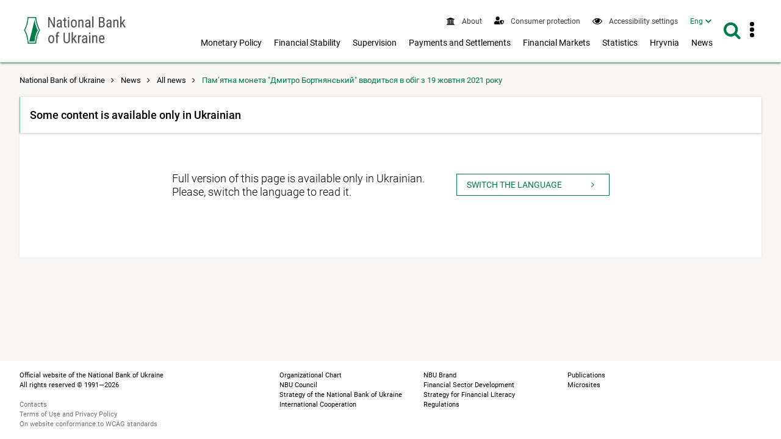

--- FILE ---
content_type: text/html; charset=UTF-8
request_url: https://bank.gov.ua/en/news/all/pamyatna-moneta-dmitro-bortnyanskiy-vvoditsya-v-obig-z-19-jovtnya-2021-roku
body_size: 10363
content:
<!DOCTYPE html>
<html lang="en">
    <head>
        <meta charset="UTF-8" />
        <title>        </title>
                    
                                                                            <meta name="robots"  content="index,follow">
        <meta http-equiv="Content-Type" content="text/html; charset=utf8">
    <meta name="viewport" content="width=device-width, initial-scale=1.0">

    <!-- SEO meta -->

    <link rel="alternate" hreflang="en" href="https://bank.gov.ua/en/news/all/pamyatna-moneta-dmitro-bortnyanskiy-vvoditsya-v-obig-z-19-jovtnya-2021-roku" />
    <link rel="alternate" hreflang="uk" href="https://bank.gov.ua/ua/news/all/pamyatna-moneta-dmitro-bortnyanskiy-vvoditsya-v-obig-z-19-jovtnya-2021-roku">
            <link rel="canonical" href="https://bank.gov.ua/ua/news/all/pamyatna-moneta-dmitro-bortnyanskiy-vvoditsya-v-obig-z-19-jovtnya-2021-roku" />
                                                            
            <!-- Open Graph Protocol -->
                        
        <meta property="og:site_name" content="National Bank of Ukraine"/>
        <meta property="og:url" content="https://bank.gov.ua/en/news/all/pamyatna-moneta-dmitro-bortnyanskiy-vvoditsya-v-obig-z-19-jovtnya-2021-roku"/>
        <meta property="og:type" content="website"/>
        <meta property="fb:app_id" content="1971508842906558">
                                        <meta property="og:image" content="https://bank.gov.ua/admin_uploads/article/Banner_coin_Dmytro_Bortnyanskyy-2021.jpg?v=16"/>
                <meta property="og:image:secure_url" content="https://bank.gov.ua/admin_uploads/article/Banner_coin_Dmytro_Bortnyanskyy-2021.jpg?v=16" />
                <meta property="og:image:type" content="image/jpeg" />
                <meta name="twitter:card" content="summary_large_image" />
                <meta name="twitter:image" content="https://bank.gov.ua/admin_uploads/article/Banner_coin_Dmytro_Bortnyanskyy-2021.jpg?v=16" />
                        
                                                     
        
    <link href="/frontend/dist/css/datepicker.min.css?v=16" type="text/css" rel="stylesheet"/>

        <link href="/frontend/dist/css/2534.18a1d078b6c6b6ff37b0.css" rel="stylesheet" type="text/css" />
        <link href="/frontend/dist/css/index.e8e7d49391e71f1fd827.css" rel="stylesheet" type="text/css" />
    

        <link rel="icon" type="image/x-icon" href="/frontend/icon/favicon.ico?v=16" />
        <link rel="icon" type="image/png" sizes="96x96" href="/frontend/icon/favicon-96x96.png?v=16">
        <link rel="icon" type="image/png" sizes="48x48" href="/frontend/icon/favicon-48x48.png?v=16">
        <link rel="icon" type="image/png" sizes="32x32" href="/frontend/icon/favicon-32x32.png?v=16">
        <link rel="icon" type="image/png" sizes="16x16" href="/frontend/icon/favicon-16x16.png?v=16">
        <link rel="apple-touch-icon" sizes="57x57" href="/frontend/icon/apple-icon-57x57.png?v=16/">
        <link rel="apple-touch-icon" sizes="60x60" href="/frontend/icon/apple-icon-60x60.png?v=16/">
        <link rel="apple-touch-icon" sizes="72x72" href="/frontend/icon/apple-icon-72x72.png?v=16/">
        <link rel="apple-touch-icon" sizes="76x76" href="/frontend/icon/apple-icon-76x76.png?v=16/">
        <link rel="apple-touch-icon" sizes="114x114" href="/frontend/icon/apple-icon-114x114.png?v=16">
        <link rel="apple-touch-icon" sizes="120x120" href="/frontend/icon/apple-icon-120x120.png?v=16">
        <link rel="apple-touch-icon" sizes="144x144" href="/frontend/icon/apple-icon-144x144.png?v=16">
        <link rel="apple-touch-icon" sizes="152x152" href="/frontend/icon/apple-icon-152x152.png?v=16">
        <link rel="apple-touch-icon" sizes="180x180" href="/frontend/icon/apple-icon-180x180.png?v=16">
        <link rel="apple-touch-icon" sizes="180x180" href="/frontend/icon/apple-icon-precomposed.png?v=16">
        <link rel="mask-icon" href="/frontend/icon/safari-pinned-tab.svg?v=16" color="#007b47">
        <link rel="manifest" href="/frontend/icon/manifest.json?v=16"> 
        <meta name="msapplication-TileColor" content="#ffffff">
        <meta name="msapplication-TileImage" content="frontend/icon/ms-icon-144x144.png">
        <meta name="theme-color" content="#ffffff">
        <!-- Google tag (gtag.js) -->
        <script async src="https://www.googletagmanager.com/gtag/js?id=G-XJX0SQ6KHR"></script>
        <script> window.dataLayer = window.dataLayer || []; function gtag(){dataLayer.push(arguments);} gtag('js', new Date()); gtag('config', 'G-XJX0SQ6KHR'); </script>
        </head>
    
        <body class=" has-menu-drawer">
                <header>
        
<a
    href="#mainContent"
    class="btn btn-primary btn-tr skip-to-content"
>Skip to content <i class="fa fa-angle-right"></i></a>

<div class="main-menu">
    <div id="main-menu-bg" class="submenu-wrapper">
        <div class="main-menu-bg" style="background-color:#fff;height:100%;box-shadow: 0 3px 8px 0 rgba(0,0,0,.2),0 2px 10px 0 rgba(0,0,0,.19);"></div>
    </div>
</div>

<div class="navbar white-bg shadow-2">
    <div class="container fit">
        <div class="navbar-container">
            <a href="/en/" class="logo block">
                                    <img src="/frontend/content/logo-en.png?v=16" alt="National Bank&#039;s logo - navigate to main page" class="show-md-over">
                                <img src="/frontend/content/logo-m.png?v=16" alt="National Bank&#039;s logo - navigate to main page" class="show-sm-under">
            </a>
            <div class="navbar-wrapper">
                <a id="menu-drawer-toggle" class="menu-open-bar show-md-under ripple">
                    <i class="fa fa-bars"></i>
                </a>

                <div class="navbar-menu">
                    <nav class="topnav" aria-label="Top menu">
                        <ul class="nav nav-inline">
                                                                        <li class="">
            <a class="ripple" href="/en/about">
                <i class="fa fa-bank"></i>
                <span>
                                            About
                                    </span>
            </a>
        </li>
                    <li class="">
            <a class="ripple" href="/en/consumer-protection">
                <i class="fa" style="vertical-align: text-bottom">
                    <svg viewBox="0 0 640 512" style="fill: #007b47; height:0.8rem; width: 1rem;">
                    <path fill="currentColor" d="M622.3 271.1l-115.2-45c-4.1-1.6-12.6-3.7-22.2 0l-115.2 45c-10.7 4.2-17.7 14-17.7 24.9 0 111.6 68.7 188.8 132.9 213.9 9.6 3.7 18 1.6 22.2 0C558.4 489.9 640 420.5 640 296c0-10.9-7-20.7-17.7-24.9zM496 462.4V273.3l95.5 37.3c-5.6 87.1-60.9 135.4-95.5 151.8zM224 256c70.7 0 128-57.3 128-128S294.7 0 224 0 96 57.3 96 128s57.3 128 128 128zm96 40c0-2.5.8-4.8 1.1-7.2-2.5-.1-4.9-.8-7.5-.8h-16.7c-22.2 10.2-46.9 16-72.9 16s-50.6-5.8-72.9-16h-16.7C60.2 288 0 348.2 0 422.4V464c0 26.5 21.5 48 48 48h352c6.8 0 13.3-1.5 19.2-4-54-42.9-99.2-116.7-99.2-212z"></path>
                    </svg>
                </i>
                <span>
                                            Consumer protection
                                    </span>
            </a>
        </li>
    
<li>
    <a role="button" class="ripple special-btn" href="javascript:special()" aria-haspopup="true" aria-label="Accessibility settings"  aria-expanded="false">
        <i class="fa fa-eye" style="vertical-align: text-bottom"></i>
        <span>Accessibility settings</span>
    </a>
    <form id="special-form">
        <div class="container">
            <fieldset role="radiogroup" style="display: contents">
                <legend class="sr-only">Choose color mode</legend>
                <div class="chx">
                    <label>
                        <input type="radio" name="color" class="sr-only" value="theme-contrast" checked>
                        <span><span class="sr-only">Contrast mode</span></span>
                    </label>
                </div>
                <div class="chx">
                    <label>
                        <input type="radio" name="color" class="sr-only" value="theme-black">
                        <span><span class="sr-only">Dark mode</span></span>
                    </label>
                </div>
                <div class="chx">
                    <label>
                        <input type="radio" name="color" class="sr-only" value="theme-white">
                        <span><span class="sr-only">Light mode</span></span>
                    </label>
                </div>
            </fieldset>
            <fieldset role="radiogroup" style="display: contents">
                <legend class="sr-only">Choose font size</legend>
                <div class="chx">
                    <label>
                        <input type="radio" name="font" class="sr-only" value="" checked>
                        <span><span class="sr-only">Default font size</span><span>A1</span></span>
                    </label>
                </div>
                <div class="chx">
                    <label>
                        <input type="radio" name="font" class="sr-only" value="font-size-lg">
                        <span><span class="sr-only">Increased font size</span><span>A2</span></span>
                    </label>
                </div>
                <div class="chx">
                    <label>
                        <input type="radio" name="font" class="sr-only" value="font-size-xl">
                        <span><span class="sr-only">Large font size</span><span>A3</span></span>
                    </label>
                </div>
            </fieldset>
            <div class="right">
                <a class="btn btn-lg btn-tr" role="button" tabindex="0" href="javascript:specialClose()"><i
                            class="fa fa-eye" style="font-size: inherit"></i>Regular version of site</a>
            </div>
        </div>
    </form>
</li>


                                                            <li>
    <nav id="langSwitcher">
        <ul>
            <li class="tm_lang active">
                <a href="#" id="currentLang" aria-haspopup="true" aria-expanded="false"><span class="sr-only">Interface language English</span><span aria-hidden="true">Eng</span></a>
            </li>
            <li class="tm_lang visually-hidden">
                                                            <a role="button" lang="uk" tabindex="-1" href="https://bank.gov.ua/ua/news/all/pamyatna-moneta-dmitro-bortnyanskiy-vvoditsya-v-obig-z-19-jovtnya-2021-roku"><span class="sr-only">Interface language Українська</span><span aria-hidden="true">Укр</span></a>
                                                </li>
        </ul>
    </nav>
</li>

                        </ul>
                    </nav>
                    <div class="show-lg-over">
                        <nav class="mainnav" aria-label="Main menu">
                            <ul id="desktop-menu" class="nav nav-inline">
                                                                                                                                
        <li class="">
        <button
            type="button"
            class="ripple"
            aria-label="Показати підменю Monetary Policy"
            aria-haspopup="menu"
            aria-expanded="false"
            aria-controls="menu-2"
        >
                            Monetary Policy
                    </button>

        <div class="submenu-wrapper" id="menu-2">
            <div class="submenu">
                <a
                    class="ripple submenu-link"
                    href="/en/monetary"
                >
                    <i class="fa fa-angle-right"></i><span class="submenu-title">Monetary Policy</span>
                </a>
                <div class="row">
                                                                                            <div class="col-md-4">
                            <ul class="separated">
                                                                                    <li>
                                <a class="ripple" href="/en/monetary/about">
                                    <i class="fa fa-angle-right"></i>
                                                                            About Monetary Policy
                                                                    </a>
                                                            </li>
                                                                                                                <li>
                                <a class="ripple" href="/en/monetary/tools">
                                    <i class="fa fa-angle-right"></i>
                                                                            Monetary Policy Instruments
                                                                    </a>
                                                            </li>
                                                                                                                <li>
                                <a class="ripple" href="/en/monetary/archive-rish">
                                    <i class="fa fa-angle-right"></i>
                                                                            NBU Key Policy Rate
                                                                    </a>
                                                            </li>
                                                                                                                                                    </ul></div><div class="col-md-4"><ul class="separated">
                                                        <li>
                                <a class="ripple" href="/en/monetary/stages">
                                    <i class="fa fa-angle-right"></i>
                                                                            Monetary Policy Decisions
                                                                    </a>
                                                            </li>
                                                                                                                <li>
                                <a class="ripple" href="/en/monetary/schedule">
                                    <i class="fa fa-angle-right"></i>
                                                                            Schedule of Meetings and Key Publications on Monetary Policy
                                                                    </a>
                                                            </li>
                                                                                                                <li>
                                <a class="ripple" href="/en/monetary/report">
                                    <i class="fa fa-angle-right"></i>
                                                                            Inflation Report
                                                                    </a>
                                                            </li>
                                                                                </ul>
                        </div>
                                        <div class="col-md-4">
                        <div class="post-item">
                                                                                                                    
                                                        <a href="/en/news/all/natsionalniy-bank-ukrayini-zberig-oblikovu-stavku-na-rivni-155-22071" class="navbar-post">
                                <div class="image">
                                                                                                                                                            <picture>
                                                <source type="image/webp" srcset="/admin_uploads/article/1280x720_oblikova-stavka_12-2025_en.jpg.webp?v=16">
                                                <img src="/admin_uploads/article/1280x720_oblikova-stavka_12-2025_en.jpg?v=16" alt=""/>
                                            </picture>
                                                                                                            </div>

                                <div class="mark">
                                    <i class="fa fa-clock-o"></i>
                                                                            <time>11 Dec 2025 14:00</time>
                                                                    </div>
                                <p class="title">NBU Leaves Its Key Policy Rate Unchanged at 15.5%</p>
                            </a>
                                                    </div>
                    </div>
                </div>
            </div>
        </div>

    </li>
        <li class="">
        <button
            type="button"
            class="ripple"
            aria-label="Показати підменю Financial Stability"
            aria-haspopup="menu"
            aria-expanded="false"
            aria-controls="menu-3"
        >
                            Financial Stability
                    </button>

        <div class="submenu-wrapper" id="menu-3">
            <div class="submenu">
                <a
                    class="ripple submenu-link"
                    href="/en/stability"
                >
                    <i class="fa fa-angle-right"></i><span class="submenu-title">Financial Stability</span>
                </a>
                <div class="row">
                                                                                            <div class="col-md-4">
                            <ul class="separated">
                                                                                    <li>
                                <a class="ripple" href="/en/stability/about">
                                    <i class="fa fa-angle-right"></i>
                                                                            About Financial Stability
                                                                    </a>
                                                            </li>
                                                                                                                <li>
                                <a class="ripple" href="/en/stability/report">
                                    <i class="fa fa-angle-right"></i>
                                                                            Financial Stability Report
                                                                    </a>
                                                            </li>
                                                                                                                <li>
                                <a class="ripple" href="/en/stability/macro">
                                    <i class="fa fa-angle-right"></i>
                                                                            Macroprudential Policy
                                                                    </a>
                                                            </li>
                                                                                                                                                    </ul></div><div class="col-md-4"><ul class="separated">
                                                        <li>
                                <a class="ripple" href="/en/stability/radafinstab">
                                    <i class="fa fa-angle-right"></i>
                                                                            Financial Stability Council
                                                                    </a>
                                                            </li>
                                                                                                                <li>
                                <a class="ripple" href="/en/stability/mortgage">
                                    <i class="fa fa-angle-right"></i>
                                                                            About mortgage lending
                                                                    </a>
                                                            </li>
                                                                                </ul>
                        </div>
                                        <div class="col-md-4">
                        <div class="post-item">
                                                                                                                    
                                                        <a href="/en/news/all/finansovi-ustanovi-aktivnishe-spriyayut-vidnovlennyu-ekonomiki--zvit-pro-finansovu-stabilnist" class="navbar-post">
                                <div class="image">
                                                                                                                                                            <picture>
                                                <source type="image/webp" srcset="/admin_uploads/article/Banner_ZFS_new_en.jpg.webp?v=16">
                                                <img src="/admin_uploads/article/Banner_ZFS_new_en.jpg?v=16" alt=""/>
                                            </picture>
                                                                                                            </div>

                                <div class="mark">
                                    <i class="fa fa-clock-o"></i>
                                                                            <time>18 Dec 2025 14:00</time>
                                                                    </div>
                                <p class="title">Financial Institutions are More Actively Promoting Economic Recovery – Financial Stability Report</p>
                            </a>
                                                    </div>
                    </div>
                </div>
            </div>
        </div>

    </li>
        <li class="">
        <button
            type="button"
            class="ripple"
            aria-label="Показати підменю Supervision"
            aria-haspopup="menu"
            aria-expanded="false"
            aria-controls="menu-4"
        >
                            Supervision
                    </button>

        <div class="submenu-wrapper" id="menu-4">
            <div class="submenu">
                <a
                    class="ripple submenu-link"
                    href="/en/supervision"
                >
                    <i class="fa fa-angle-right"></i><span class="submenu-title">Supervision</span>
                </a>
                <div class="row">
                                                                                            <div class="col-md-4">
                            <ul class="separated">
                                                                                    <li>
                                <a class="ripple" href="/en/supervision/about">
                                    <i class="fa fa-angle-right"></i>
                                                                            Banking Supervision
                                                                    </a>
                                                            </li>
                                                                                                                <li>
                                <a class="ripple" href="/en/supervision/registration">
                                    <i class="fa fa-angle-right"></i>
                                                                            Bank Licensing
                                                                    </a>
                                                            </li>
                                                                                                                <li>
                                <a class="ripple" href="/en/supervision/licensing-nonbanking">
                                    <i class="fa fa-angle-right"></i>
                                                                            Licensing Nonbank Institutions
                                                                    </a>
                                                            </li>
                                                                                                                <li>
                                <a class="ripple" href="/en/supervision/payment-services">
                                    <i class="fa fa-angle-right"></i>
                                                                            Authorization of payment market participants
                                                                    </a>
                                                            </li>
                                                                                                                <li>
                                <a class="ripple" href="/en/supervision/nonbanks">
                                    <i class="fa fa-angle-right"></i>
                                                                            Supervision over Nonbank Financial Services Market
                                                                    </a>
                                                            </li>
                                                                                                                                                    </ul></div><div class="col-md-4"><ul class="separated">
                                                        <li>
                                <a class="ripple" href="/en/supervision/regulation-nonbank-fs-market">
                                    <i class="fa fa-angle-right"></i>
                                                                            Nonbank Financial Services Market
                                                                    </a>
                                                            </li>
                                                                                                                <li>
                                <a class="ripple" href="/en/supervision/reorganizat-liquidat">
                                    <i class="fa fa-angle-right"></i>
                                                                            Reorganization, termination and liquidation
                                                                    </a>
                                                            </li>
                                                                                                                <li>
                                <a class="ripple" href="/en/supervision/monitoring">
                                    <i class="fa fa-angle-right"></i>
                                                                            Financial Monitoring
                                                                    </a>
                                                            </li>
                                                                                                                <li>
                                <a class="ripple" href="/en/supervision/suptech-regtech">
                                    <i class="fa fa-angle-right"></i>
                                                                            SupTech and RegTech Implementation
                                                                    </a>
                                                            </li>
                                                                                                                <li>
                                <a class="ripple" href="/en/supervision/sandbox-nbu">
                                    <i class="fa fa-angle-right"></i>
                                                                            SandBox
                                                                    </a>
                                                            </li>
                                                                                </ul>
                        </div>
                                        <div class="col-md-4">
                        <div class="post-item">
                                                                                                                    
                                                    </div>
                    </div>
                </div>
            </div>
        </div>

    </li>
        <li class="">
        <button
            type="button"
            class="ripple"
            aria-label="Показати підменю Payments and Settlements"
            aria-haspopup="menu"
            aria-expanded="false"
            aria-controls="menu-5"
        >
                            Payments and Settlements
                    </button>

        <div class="submenu-wrapper" id="menu-5">
            <div class="submenu">
                <a
                    class="ripple submenu-link"
                    href="/en/payments"
                >
                    <i class="fa fa-angle-right"></i><span class="submenu-title">Payments and Settlements</span>
                </a>
                <div class="row">
                                                                                            <div class="col-md-4">
                            <ul class="separated">
                                                                                    <li>
                                <a class="ripple" href="/en/payments/sep">
                                    <i class="fa fa-angle-right"></i>
                                                                            System of Electronic Payments
                                                                    </a>
                                                            </li>
                                                                                                                <li>
                                <a class="ripple" href="/en/payments/nocash">
                                    <i class="fa fa-angle-right"></i>
                                                                            Cashless Payments
                                                                    </a>
                                                            </li>
                                                                                                                <li>
                                <a class="ripple" href="/en/payments/oversite">
                                    <i class="fa fa-angle-right"></i>
                                                                            Oversight of financial market infrastructures
                                                                    </a>
                                                            </li>
                                                                                                                <li>
                                <a class="ripple" href="/en/payments/prostir">
                                    <i class="fa fa-angle-right"></i>
                                                                            PROSTIR National Payment System
                                                                    </a>
                                                            </li>
                                                                                                                <li>
                                <a class="ripple" href="/en/payments/project-iso20022">
                                    <i class="fa fa-angle-right"></i>
                                                                            Implementation of the ISO 20022 Standard
                                                                    </a>
                                                            </li>
                                                                                                                                                    </ul></div><div class="col-md-4"><ul class="separated">
                                                        <li>
                                <a class="ripple" href="/en/payments/ips">
                                    <i class="fa fa-angle-right"></i>
                                                                            Instant Payments
                                                                    </a>
                                                            </li>
                                                                                                                <li>
                                <a class="ripple" href="/en/payments/use-qr">
                                    <i class="fa fa-angle-right"></i>
                                                                            QR Code for Transferring Bank Details
                                                                    </a>
                                                            </li>
                                                                                                                <li>
                                <a class="ripple" href="/en/payments/e-hryvnia">
                                    <i class="fa fa-angle-right"></i>
                                                                            E-hryvnia
                                                                    </a>
                                                            </li>
                                                                                                                <li>
                                <a class="ripple" href="/en/payments/open-banking">
                                    <i class="fa fa-angle-right"></i>
                                                                            Open Banking
                                                                    </a>
                                                            </li>
                                                                                </ul>
                        </div>
                                        <div class="col-md-4">
                        <div class="post-item">
                                                                                                                    
                                                    </div>
                    </div>
                </div>
            </div>
        </div>

    </li>
        <li class="">
        <button
            type="button"
            class="ripple"
            aria-label="Показати підменю Financial Markets"
            aria-haspopup="menu"
            aria-expanded="false"
            aria-controls="menu-6"
        >
                            Financial Markets
                    </button>

        <div class="submenu-wrapper" id="menu-6">
            <div class="submenu">
                <a
                    class="ripple submenu-link"
                    href="/en/markets"
                >
                    <i class="fa fa-angle-right"></i><span class="submenu-title">Financial Markets</span>
                </a>
                <div class="row">
                                                                                            <div class="col-md-4">
                            <ul class="separated">
                                                                                    <li>
                                <a class="ripple" href="/en/markets/about">
                                    <i class="fa fa-angle-right"></i>
                                                                            About
                                                                    </a>
                                                                    <ul>
                                                                                                                    <li>
                                            <a class="ripple" href="/en/markets/about/mmcg">
                                                <i class="fa fa-angle-right"></i>
                                                                                                    Money and Foreign Exchange Markets Contact Group
                                                                                            </a>
                                        </li>
                                                                        </ul>
                                                            </li>
                                                                                                                <li>
                                <a class="ripple" href="/en/markets/money-market">
                                    <i class="fa fa-angle-right"></i>
                                                                            Money market
                                                                    </a>
                                                            </li>
                                                                                                                <li>
                                <a class="ripple" href="/en/markets/ovdp">
                                    <i class="fa fa-angle-right"></i>
                                                                            Capital market
                                                                    </a>
                                                            </li>
                                                                                                                                                    </ul></div><div class="col-md-4"><ul class="separated">
                                                        <li>
                                <a class="ripple" href="/en/markets/currency-market">
                                    <i class="fa fa-angle-right"></i>
                                                                            FX market
                                                                    </a>
                                                            </li>
                                                                                                                <li>
                                <a class="ripple" href="/en/markets/liberalization">
                                    <i class="fa fa-angle-right"></i>
                                                                            FX restrictions and exchange rate policy
                                                                    </a>
                                                            </li>
                                                                                                                <li>
                                <a class="ripple" href="/en/markets/international-reserves-allinfo">
                                    <i class="fa fa-angle-right"></i>
                                                                            International reserves
                                                                    </a>
                                                            </li>
                                                                                </ul>
                        </div>
                                        <div class="col-md-4">
                        <div class="post-item">
                                                                                                                    
                                                        <a href="/en/news/all/nbu-prodovjuye-pomyakshennya-valyutnih-obmejen" class="navbar-post">
                                <div class="image">
                                                                                                                                                            <picture>
                                                <source type="image/webp" srcset="/admin_uploads/article/1280x720_Valyutni_obmezhennya_en_2025-09-16.jpg.webp?v=16">
                                                <img src="/admin_uploads/article/1280x720_Valyutni_obmezhennya_en_2025-09-16.jpg?v=16" alt=""/>
                                            </picture>
                                                                                                            </div>

                                <div class="mark">
                                    <i class="fa fa-clock-o"></i>
                                                                            <time>14 Jan 2026 11:40</time>
                                                                    </div>
                                <p class="title">NBU Continues to Ease FX Restrictions</p>
                            </a>
                                                    </div>
                    </div>
                </div>
            </div>
        </div>

    </li>
        <li class="">
        <button
            type="button"
            class="ripple"
            aria-label="Показати підменю Statistics"
            aria-haspopup="menu"
            aria-expanded="false"
            aria-controls="menu-7"
        >
                            Statistics
                    </button>

        <div class="submenu-wrapper" id="menu-7">
            <div class="submenu">
                <a
                    class="ripple submenu-link"
                    href="/en/statistic"
                >
                    <i class="fa fa-angle-right"></i><span class="submenu-title">Statistics</span>
                </a>
                <div class="row">
                                                                                            <div class="col-md-4">
                            <ul class="separated">
                                                                                    <li>
                                <a class="ripple" href="/en/statistic/nbustatistic">
                                    <i class="fa fa-angle-right"></i>
                                                                            Statistics at the National Bank of Ukraine
                                                                    </a>
                                                            </li>
                                                                                                                <li>
                                <a class="ripple" href="/en/statistic/nbureport">
                                    <i class="fa fa-angle-right"></i>
                                                                            Statistical Reporting Framework
                                                                    </a>
                                                            </li>
                                                                                                                <li>
                                <a class="ripple" href="/en/statistic/nbusurvey">
                                    <i class="fa fa-angle-right"></i>
                                                                            Market Surveys
                                                                    </a>
                                                            </li>
                                                                                                                <li>
                                <a class="ripple" href="/en/statistic/macro-indicators">
                                    <i class="fa fa-angle-right"></i>
                                                                            Macroeconomic Indicators
                                                                    </a>
                                                            </li>
                                                                                                                                                    </ul></div><div class="col-md-4"><ul class="separated">
                                                        <li>
                                <a class="ripple" href="/en/statistic/sdds">
                                    <i class="fa fa-angle-right"></i>
                                                                            Special Data Dissemination Standard
                                                                    </a>
                                                            </li>
                                                                                                                <li>
                                <a class="ripple" href="/en/statistic/sector-financial">
                                    <i class="fa fa-angle-right"></i>
                                                                            Financial Sector Statistics
                                                                    </a>
                                                            </li>
                                                                                                                <li>
                                <a class="ripple" href="/en/statistic/sector-external">
                                    <i class="fa fa-angle-right"></i>
                                                                            External Sector Statistics
                                                                    </a>
                                                            </li>
                                                                                                                <li>
                                <a class="ripple" href="/en/statistic/supervision-statist">
                                    <i class="fa fa-angle-right"></i>
                                                                            Supervisory Data
                                                                    </a>
                                                            </li>
                                                                                </ul>
                        </div>
                                        <div class="col-md-4">
                        <div class="post-item">
                                                                                                                    
                                                        <a href="/en/news/all/mijnarodni-rezervi-ukrayini-zrosli-uprodovj-2025-roku-na-ponad-30-do-573-mlrd-dol-ssha" class="navbar-post">
                                <div class="image">
                                                                                                                                                            <picture>
                                                <source type="image/webp" srcset="/admin_uploads/article/1280x720_Reservy_01-01-2026_en.jpg.webp?v=16">
                                                <img src="/admin_uploads/article/1280x720_Reservy_01-01-2026_en.jpg?v=16" alt=""/>
                                            </picture>
                                                                                                            </div>

                                <div class="mark">
                                    <i class="fa fa-clock-o"></i>
                                                                            <time>7 Jan 2026 13:00</time>
                                                                    </div>
                                <p class="title">Ukraine’s International Reserves Increased by More Than 30% to USD 57.3 billion in 2025</p>
                            </a>
                                                    </div>
                    </div>
                </div>
            </div>
        </div>

    </li>
        <li class="">
        <button
            type="button"
            class="ripple"
            aria-label="Показати підменю Hryvnia"
            aria-haspopup="menu"
            aria-expanded="false"
            aria-controls="menu-8"
        >
                            Hryvnia
                    </button>

        <div class="submenu-wrapper" id="menu-8">
            <div class="submenu">
                <a
                    class="ripple submenu-link"
                    href="/en/uah"
                >
                    <i class="fa fa-angle-right"></i><span class="submenu-title">Hryvnia</span>
                </a>
                <div class="row">
                                                                                            <div class="col-md-4">
                            <ul class="separated">
                                                                                    <li>
                                <a class="ripple" href="/en/uah/obig-banknote">
                                    <i class="fa fa-angle-right"></i>
                                                                            About Banknotes
                                                                    </a>
                                                            </li>
                                                                                                                <li>
                                <a class="ripple" href="/en/uah/obig-coin">
                                    <i class="fa fa-angle-right"></i>
                                                                            About Coins
                                                                    </a>
                                                            </li>
                                                                                                                <li>
                                <a class="ripple" href="/en/uah/uah-history">
                                    <i class="fa fa-angle-right"></i>
                                                                            History of Hryvnia
                                                                    </a>
                                                            </li>
                                                                                                                                                    </ul></div><div class="col-md-4"><ul class="separated">
                                                        <li>
                                <a class="ripple" href="/en/uah/numismatic-products">
                                    <i class="fa fa-angle-right"></i>
                                                                            Numismatic products
                                                                    </a>
                                                                    <ul>
                                                                                                                    <li>
                                            <a class="ripple" href="/en/uah/numismatic-products/souvenier-coins">
                                                <i class="fa fa-angle-right"></i>
                                                                                                    Numismatic Products Catalogue
                                                                                            </a>
                                        </li>
                                                                        </ul>
                                                            </li>
                                                                                                                <li>
                                <a class="ripple" href="/en/uah/bullion-coins">
                                    <i class="fa fa-angle-right"></i>
                                                                            Bullion coins
                                                                    </a>
                                                            </li>
                                                                                </ul>
                        </div>
                                        <div class="col-md-4">
                        <div class="post-item">
                                                                                                                    
                                                    </div>
                    </div>
                </div>
            </div>
        </div>

    </li>
        <li class="">
        <button
            type="button"
            class="ripple"
            aria-label="Показати підменю News"
            aria-haspopup="menu"
            aria-expanded="false"
            aria-controls="menu-9"
        >
                            News
                    </button>

        <div class="submenu-wrapper" id="menu-9">
            <div class="submenu">
                <a
                    class="ripple submenu-link"
                    href="/en/news"
                >
                    <i class="fa fa-angle-right"></i><span class="submenu-title">News</span>
                </a>
                <div class="row">
                                                                                            <div class="col-md-4">
                            <ul class="separated">
                                                                                    <li>
                                <a class="ripple" href="/en/news/all">
                                    <i class="fa fa-angle-right"></i>
                                                                            All news
                                                                    </a>
                                                            </li>
                                                                                                                <li>
                                <a class="ripple" href="/en/news/news">
                                    <i class="fa fa-angle-right"></i>
                                                                            News
                                                                    </a>
                                                            </li>
                                                                                                                <li>
                                <a class="ripple" href="/en/news/press">
                                    <i class="fa fa-angle-right"></i>
                                                                            Notice
                                                                    </a>
                                                            </li>
                                                                                                                                                    </ul></div><div class="col-md-4"><ul class="separated">
                                                        <li>
                                <a class="ripple" href="/en/news/video">
                                    <i class="fa fa-angle-right"></i>
                                                                            Video Hub
                                                                    </a>
                                                            </li>
                                                                                                                <li>
                                <a class="ripple" href="/en/news/direct-speech">
                                    <i class="fa fa-angle-right"></i>
                                                                            Speeches
                                                                    </a>
                                                            </li>
                                                                                </ul>
                        </div>
                                        <div class="col-md-4">
                        <div class="post-item">
                                                                                                                    
                                                        <a href="/en/news/all/mvf-ta-ukrayinska-vlada-dosyagli-ugodi-na-rivni-personalu-schodo-novoyi-chotiririchnoyi-programi-v-mejah-mehanizmu-rozshirenogo-finansuvannya-na-sumu-81-mlrd-dol-ssha" class="navbar-post">
                                <div class="image">
                                                                                                                                                            <picture>
                                                <source type="image/webp" srcset="/admin_uploads/article/1280x720_ofitsiino_26-11-2025_eng.jpg.webp?v=16">
                                                <img src="/admin_uploads/article/1280x720_ofitsiino_26-11-2025_eng.jpg?v=16" alt=""/>
                                            </picture>
                                                                                                            </div>

                                <div class="mark">
                                    <i class="fa fa-clock-o"></i>
                                                                            <time>26 Nov 2025 21:54</time>
                                                                    </div>
                                <p class="title">IMF and Ukrainian authorities reach Staff-Level Agreement on a new USD 8.1 billion 48-month Extended Fund Facility (EFF) Arrangement</p>
                            </a>
                                                    </div>
                    </div>
                </div>
            </div>
        </div>

    </li>
                            </ul>
                        </nav>
                    </div>
                </div>

                <div class="navbar-search">
                    <a href="#" class="search-button ripple" id="header-search-button" aria-label="search on the site"
                        role="button"
                        aria-expanded="false"
                        aria-haspopup="true"
                    >
                        <i class="fa fa-search"></i>
                    </a>
                    <form name="full_search" id="header-search-form"
                          class="search-form" method="post"
                                                    action="/search/"
                    >
                        <input name="search" id="header-search-field"
                            type="search" class="search-field mtr"
                            placeholder="Search"
                        >
                        <input name="type[all]" type="hidden" data-checkbox-type="all" value="1" checked="">
                    </form>
                </div>

                <div class="navbar-tools dropdown menu-tools">
                    <a id="menu-tools-button" class="toggle ripple" href="#" role="button" aria-label="Button to open an additional menu"
                        aria-expanded="false" aria-controls="tools-menu-container"
                    >
                        <div class="icon-more">
							<span></span>
							<span></span>
							<span></span>
						</div>
                    </a>

                    <nav aria-label="Button to open an additional menu">
                        <ul id="tools-menu-container" class="collection allign-right">
                                                                            <li class="" style="position: relative;">
        <a href="/en/events"><i class="fa fa-calendar-o"></i>                Event calendar
                    </a>
    </li>
        <li class="" style="position: relative;">
        <a href="/en/faq"><i class="fa fa-question-circle"></i>                Questions and Answers
                    </a>
    </li>
        <li class="" style="position: relative;">
        <a href="/en/research"><i class="fa fa-tasks"></i>                Research
                    </a>
    </li>
        <li class="" style="position: relative;">
        <a href="/en/publications"><i class="fa fa-paste"></i>                Publications
                    </a>
    </li>
        <li class="" style="position: relative;">
        <a href="/en/legislation"><i class="fa fa-gavel"></i>                Regulations
                    </a>
    </li>
        <li class="" style="position: relative;">
        <a href="/en/bank-id-nbu"><object type="image/svg+xml" data="/frontend/content/BankID.svg?v=16"
                        style="margin-bottom: -0.2rem; height: 15px; margin-right: .5rem; width: 15px;"
                        aria-hidden="true"
                        tabindex="-1"></object>                BankID NBU
                    </a>
    </li>
        <li class="" style="position: relative;">
        <a href="/en/tariffs-services"><i class="fa fa-file-text"></i>                Tariffs and Services
                    </a>
    </li>
        <li class="" style="position: relative;">
        <a href="/en/open-data"><i class="fa fa-area-chart"></i>                Open Data
                    </a>
    </li>
        <li class="" style="position: relative;">
        <a href="/en/contacts"><i class="fa fa-phone"></i>                Contacts
                    </a>
    </li>
        <li class="" style="position: relative;">
        <a href="/en/site"><i class="fa fa-sitemap"></i>                Sitemap
                    </a>
    </li>
                        </ul>
                    </nav>
                </div>
            </div>
        </div>
    </div>
</div>

<div id="menu-drawer" class="menu-drawer white-bg show-md-under">
    <nav class="nav-side">
        <ul class="nav nav-col">
                        <li class="parent" >
                    <a class="ripple" href="/en/about">
                                            About
                                        </a>
                                    <span class="toggle"></span>
                    <ul>
                                            <li >
                            <a class="ripple" href="/en/about/structure">
                                                            Organizational Chart
                                                        </a>
                                                    </li>
                                            <li >
                            <a class="ripple" href="/en/about/recruiting">
                                                            Career
                                                        </a>
                                                    </li>
                                            <li >
                            <a class="ripple" href="/en/about/brand">
                                                            NBU Brand
                                                        </a>
                                                    </li>
                                            <li class="parent" >
                            <a class="ripple" href="/en/about/council">
                                                            NBU Council
                                                        </a>
                                                            <span class="toggle"></span>
                                <ul>
                                                                    <li >
                                        <a class="ripple" href="/en/about/develop-strategy/develop-strategy2023">
                                                                                    Strategy of Ukrainian Financial Sector Development until 2025 (discontinued 2023)
                                                                                </a>
                                    </li>
                                                                </ul>
                                                    </li>
                                            <li >
                            <a class="ripple" href="/en/about/international">
                                                            International Cooperation
                                                        </a>
                                                    </li>
                                            <li >
                            <a class="ripple" href="/en/about/nbu-history">
                                                            History of the Central Bank
                                                        </a>
                                                    </li>
                                            <li >
                            <a class="ripple" href="/en/about/taxonomy">
                                                            Тaxonomy XBRL
                                                        </a>
                                                    </li>
                                            <li >
                            <a class="ripple" href="/en/about/knpf">
                                                            Corporate Nonstate Pension Fund
                                                        </a>
                                                    </li>
                                            <li >
                            <a class="ripple" href="/en/about/strategy-fin-literacy">
                                                            Strategy of financial literacy
                                                        </a>
                                                    </li>
                                        </ul>
                                </li>
                        <li class="parent" >
                    <a class="ripple" href="/en/consumer-protection">
                                            Consumer protection
                                        </a>
                                    <span class="toggle"></span>
                    <ul>
                                            <li >
                            <a class="ripple" href="/en/consumer-protection/citizens-appeals">
                                                            Submit an enquiry to the NBU
                                                        </a>
                                                    </li>
                                            <li >
                            <a class="ripple" href="/en/consumer-protection/bezlicenzijna-djalnist-fraud">
                                                            Attention: These companies operate without licenses
                                                        </a>
                                                    </li>
                                        </ul>
                                </li>
                        <li class="parent" >
                    <a class="ripple" href="/en/monetary">
                                            Monetary Policy
                                        </a>
                                    <span class="toggle"></span>
                    <ul>
                                            <li >
                            <a class="ripple" href="/en/monetary/about">
                                                            About Monetary Policy
                                                        </a>
                                                    </li>
                                            <li >
                            <a class="ripple" href="/en/monetary/tools">
                                                            Monetary Policy Instruments
                                                        </a>
                                                    </li>
                                            <li >
                            <a class="ripple" href="/en/monetary/archive-rish">
                                                            NBU Key Policy Rate
                                                        </a>
                                                    </li>
                                            <li >
                            <a class="ripple" href="/en/monetary/stages">
                                                            Monetary Policy Decisions
                                                        </a>
                                                    </li>
                                            <li >
                            <a class="ripple" href="/en/monetary/schedule">
                                                            Schedule of Meetings and Key Publications on Monetary Policy
                                                        </a>
                                                    </li>
                                            <li >
                            <a class="ripple" href="/en/monetary/report">
                                                            Inflation Report
                                                        </a>
                                                    </li>
                                        </ul>
                                </li>
                        <li class="parent" >
                    <a class="ripple" href="/en/stability">
                                            Financial Stability
                                        </a>
                                    <span class="toggle"></span>
                    <ul>
                                            <li >
                            <a class="ripple" href="/en/stability/about">
                                                            About Financial Stability
                                                        </a>
                                                    </li>
                                            <li >
                            <a class="ripple" href="/en/stability/report">
                                                            Financial Stability Report
                                                        </a>
                                                    </li>
                                            <li >
                            <a class="ripple" href="/en/stability/macro">
                                                            Macroprudential Policy
                                                        </a>
                                                    </li>
                                            <li >
                            <a class="ripple" href="/en/stability/radafinstab">
                                                            Financial Stability Council
                                                        </a>
                                                    </li>
                                            <li >
                            <a class="ripple" href="/en/stability/mortgage">
                                                            About mortgage lending
                                                        </a>
                                                    </li>
                                        </ul>
                                </li>
                        <li class="parent" >
                    <a class="ripple" href="/en/supervision">
                                            Supervision
                                        </a>
                                    <span class="toggle"></span>
                    <ul>
                                            <li >
                            <a class="ripple" href="/en/supervision/about">
                                                            Banking Supervision
                                                        </a>
                                                    </li>
                                            <li >
                            <a class="ripple" href="/en/supervision/registration">
                                                            Bank Licensing
                                                        </a>
                                                    </li>
                                            <li >
                            <a class="ripple" href="/en/supervision/licensing-nonbanking">
                                                            Licensing Nonbank Institutions
                                                        </a>
                                                    </li>
                                            <li >
                            <a class="ripple" href="/en/supervision/payment-services">
                                                            Authorization of payment market participants
                                                        </a>
                                                    </li>
                                            <li >
                            <a class="ripple" href="/en/supervision/nonbanks">
                                                            Supervision over Nonbank Financial Services Market
                                                        </a>
                                                    </li>
                                            <li >
                            <a class="ripple" href="/en/supervision/regulation-nonbank-fs-market">
                                                            Nonbank Financial Services Market
                                                        </a>
                                                    </li>
                                            <li >
                            <a class="ripple" href="/en/supervision/reorganizat-liquidat">
                                                            Reorganization, termination and liquidation
                                                        </a>
                                                    </li>
                                            <li >
                            <a class="ripple" href="/en/supervision/monitoring">
                                                            Financial Monitoring
                                                        </a>
                                                    </li>
                                            <li >
                            <a class="ripple" href="/en/supervision/suptech-regtech">
                                                            SupTech and RegTech Implementation
                                                        </a>
                                                    </li>
                                            <li >
                            <a class="ripple" href="/en/supervision/sandbox-nbu">
                                                            SandBox
                                                        </a>
                                                    </li>
                                        </ul>
                                </li>
                        <li class="parent" >
                    <a class="ripple" href="/en/payments">
                                            Payments and Settlements
                                        </a>
                                    <span class="toggle"></span>
                    <ul>
                                            <li >
                            <a class="ripple" href="/en/payments/sep">
                                                            System of Electronic Payments
                                                        </a>
                                                    </li>
                                            <li >
                            <a class="ripple" href="/en/payments/nocash">
                                                            Cashless Payments
                                                        </a>
                                                    </li>
                                            <li >
                            <a class="ripple" href="/en/payments/oversite">
                                                            Oversight of financial market infrastructures
                                                        </a>
                                                    </li>
                                            <li >
                            <a class="ripple" href="/en/payments/prostir">
                                                            PROSTIR National Payment System
                                                        </a>
                                                    </li>
                                            <li >
                            <a class="ripple" href="/en/payments/project-iso20022">
                                                            Implementation of the ISO 20022 Standard
                                                        </a>
                                                    </li>
                                            <li >
                            <a class="ripple" href="/en/payments/ips">
                                                            Instant Payments
                                                        </a>
                                                    </li>
                                            <li >
                            <a class="ripple" href="/en/payments/use-qr">
                                                            QR Code for Transferring Bank Details
                                                        </a>
                                                    </li>
                                            <li >
                            <a class="ripple" href="/en/payments/e-hryvnia">
                                                            E-hryvnia
                                                        </a>
                                                    </li>
                                            <li >
                            <a class="ripple" href="/en/payments/open-banking">
                                                            Open Banking
                                                        </a>
                                                    </li>
                                        </ul>
                                </li>
                        <li class="parent" >
                    <a class="ripple" href="/en/markets">
                                            Financial Markets
                                        </a>
                                    <span class="toggle"></span>
                    <ul>
                                            <li class="parent" >
                            <a class="ripple" href="/en/markets/about">
                                                            About
                                                        </a>
                                                            <span class="toggle"></span>
                                <ul>
                                                                    <li >
                                        <a class="ripple" href="/en/markets/about/mmcg">
                                                                                    Money and Foreign Exchange Markets Contact Group
                                                                                </a>
                                    </li>
                                                                </ul>
                                                    </li>
                                            <li >
                            <a class="ripple" href="/en/markets/money-market">
                                                            Money market
                                                        </a>
                                                    </li>
                                            <li >
                            <a class="ripple" href="/en/markets/ovdp">
                                                            Capital market
                                                        </a>
                                                    </li>
                                            <li >
                            <a class="ripple" href="/en/markets/currency-market">
                                                            FX market
                                                        </a>
                                                    </li>
                                            <li >
                            <a class="ripple" href="/en/markets/liberalization">
                                                            FX restrictions and exchange rate policy
                                                        </a>
                                                    </li>
                                            <li >
                            <a class="ripple" href="/en/markets/international-reserves-allinfo">
                                                            International reserves
                                                        </a>
                                                    </li>
                                        </ul>
                                </li>
                        <li class="parent" >
                    <a class="ripple" href="/en/statistic">
                                            Statistics
                                        </a>
                                    <span class="toggle"></span>
                    <ul>
                                            <li >
                            <a class="ripple" href="/en/statistic/nbustatistic">
                                                            Statistics at the National Bank of Ukraine
                                                        </a>
                                                    </li>
                                            <li >
                            <a class="ripple" href="/en/statistic/nbureport">
                                                            Statistical Reporting Framework
                                                        </a>
                                                    </li>
                                            <li >
                            <a class="ripple" href="/en/statistic/nbusurvey">
                                                            Market Surveys
                                                        </a>
                                                    </li>
                                            <li >
                            <a class="ripple" href="/en/statistic/macro-indicators">
                                                            Macroeconomic Indicators
                                                        </a>
                                                    </li>
                                            <li >
                            <a class="ripple" href="/en/statistic/sdds">
                                                            Special Data Dissemination Standard
                                                        </a>
                                                    </li>
                                            <li >
                            <a class="ripple" href="/en/statistic/sector-financial">
                                                            Financial Sector Statistics
                                                        </a>
                                                    </li>
                                            <li >
                            <a class="ripple" href="/en/statistic/sector-external">
                                                            External Sector Statistics
                                                        </a>
                                                    </li>
                                            <li >
                            <a class="ripple" href="/en/statistic/supervision-statist">
                                                            Supervisory Data
                                                        </a>
                                                    </li>
                                        </ul>
                                </li>
                        <li class="parent" >
                    <a class="ripple" href="/en/uah">
                                            Hryvnia
                                        </a>
                                    <span class="toggle"></span>
                    <ul>
                                            <li >
                            <a class="ripple" href="/en/uah/obig-banknote">
                                                            About Banknotes
                                                        </a>
                                                    </li>
                                            <li >
                            <a class="ripple" href="/en/uah/obig-coin">
                                                            About Coins
                                                        </a>
                                                    </li>
                                            <li >
                            <a class="ripple" href="/en/uah/uah-history">
                                                            History of Hryvnia
                                                        </a>
                                                    </li>
                                            <li class="parent" >
                            <a class="ripple" href="/en/uah/numismatic-products">
                                                            Numismatic products
                                                        </a>
                                                            <span class="toggle"></span>
                                <ul>
                                                                    <li >
                                        <a class="ripple" href="/en/uah/numismatic-products/souvenier-coins">
                                                                                    Numismatic Products Catalogue
                                                                                </a>
                                    </li>
                                                                </ul>
                                                    </li>
                                            <li >
                            <a class="ripple" href="/en/uah/bullion-coins">
                                                            Bullion coins
                                                        </a>
                                                    </li>
                                        </ul>
                                </li>
                        <li class="parent" >
                    <a class="ripple" href="/en/news">
                                            News
                                        </a>
                                    <span class="toggle"></span>
                    <ul>
                                            <li >
                            <a class="ripple" href="/en/news/all">
                                                            All news
                                                        </a>
                                                    </li>
                                            <li >
                            <a class="ripple" href="/en/news/news">
                                                            News
                                                        </a>
                                                    </li>
                                            <li >
                            <a class="ripple" href="/en/news/press">
                                                            Notice
                                                        </a>
                                                    </li>
                                            <li >
                            <a class="ripple" href="/en/news/video">
                                                            Video Hub
                                                        </a>
                                                    </li>
                                            <li >
                            <a class="ripple" href="/en/news/direct-speech">
                                                            Speeches
                                                        </a>
                                                    </li>
                                        </ul>
                                </li>
                    </ul>
    </nav>
</div>

    </header>
    <section>
        <div class="container fit">
            

<nav aria-label="breadcrumb">
    <ol class="breadcrumbs">
                <li >
                            <a href="/en/">National Bank of Ukraine</a>
                    </li>
                <li >
                            <a href="/en/news">News</a>
                    </li>
                <li >
                            <a href="/en/news/all">All news</a>
                    </li>
                <li aria-current="page">
                            <span>Пам’ятна монета &quot;Дмитро Бортнянський&quot; вводиться в обіг з 19 жовтня 2021 року</span>
                    </li>
            </ol>
</nav>

        </div>
    </section>
    <main id="mainContent">        <!--  -->
        <div class="container fit">
                                                <div class="widget with-footer">
            <div class="widget-header">
                <h2 class="widget-title">Some content is available only in Ukrainian</h2>
            </div>
            <div class="widget-content">
                <div class="box mt3 text-center" >
                    <div class="inline-block mr3">
                        <p style="font-size:1.1rem;line-height:1.4rem;font-weight:300" class="text-left">Full version of this page is available only in Ukrainian.<br />
                            Please, switch the language to read it.</p></div>
                    <a href="/locale?_locale=ua" class="btn up btn-tr btn-primary ripple">SWITCH THE LANGUAGE<i class="fa fa-angle-right"></i></a>
                </div>
            </div>
        </div>

                    <button id="toTop" class="button-to-top btn btn-primary btn-tr fadeIn fadeOut" aria-label="Go to top of a page">
  <i class="fa fa-angle-up" aria-hidden="true"></i>
</button>        </div>
    </main>
    <footer>
        <section class="footer-mini">
    <div class="row footer">
        <div class="col-md-4 hide-sm">
            <div class="copyright">
                                    Official website of the National Bank of Ukraine <br />
                                    All rights reserved &copy; 1991&mdash;2026
            </div>

            <div class="links">
            <a href="/en/contacts">Contacts</a>
        <br />
            <a href="/en/useterms">Terms of Use and Privacy Policy</a>
        <br />
    <a href="/en/contacts/tsyfrova-inklyuziya">On website conformance to WCAG standards</a>
</div>
        </div>
        <div class="col-md-7 footer-right">
            <nav aria-label="Footer menu">
                <ul class="footer__nav">
                                    <li class="footer__nav-item gov"><a href="/en/about/structure#orgchart">Organizational Chart</a></li>
                                    <li class="footer__nav-item gov"><a href="/en/about/council">NBU Council</a></li>
                                    <li class="footer__nav-item gov"><a href="/en/about/strategy">Strategy of the National Bank of Ukraine</a></li>
                                    <li class="footer__nav-item gov"><a href="/en/about/international">International Cooperation</a></li>
                                    <li class="footer__nav-item gov"><a href="/en/about/brand">NBU Brand</a></li>
                                    <li class="footer__nav-item gov"><a href="/en/about/develop-strategy">Financial Sector Development</a></li>
                                    <li class="footer__nav-item gov"><a href="/en/about/strategy-fin-literacy">Strategy for Financial Literacy</a></li>
                                    <li class="footer__nav-item gov"><a href="/en/legislation">Regulations</a></li>
                                    <li class="footer__nav-item gov"><a href="/en/publications">Publications</a></li>
                                    <li class="footer__nav-item gov"><a href="/en/about/lp-nbu">Microsites</a></li>
                                </ul>
            </nav>
        </div>

        <div class="col-md-4 hide-md">
            <a class="image logo" href="/en">
                <img src="/frontend/content/logo-en.png?v=16" alt="National Bank&#039;s logo - navigate to main page">
            </a>
            <br>

            <div class="links">
            <a href="/en/contacts">Contacts</a>
        <br />
            <a href="/en/useterms">Terms of Use and Privacy Policy</a>
        <br />
    <a href="/en/contacts/tsyfrova-inklyuziya">On website conformance to WCAG standards</a>
</div>

            <div class="copyright">
                                    Official website of the National Bank of Ukraine <br />
                                    All rights reserved &copy; 1991&mdash;2026
            </div>
        </div>
    </div>
</section>

            </footer>
    <page id="print"></page>
        <script type="text/javascript">var DTS_initial = 'no data in session';</script>

    <!-- Google Icons -->
    <!-- https://design.google.com/icons/ -->
            <script src="/frontend/dist/js/vendor.min.js?v=16" type="text/javascript"></script>
    <script src="/frontend/dist/js/scripts.min.js?v=16" type="text/javascript"></script>

    <script>
        window.fbAsyncInit = function() {
            FB.init({
                appId            : '1971508842906558',
                autoLogAppEvents : true,
                xfbml            : true,
                version          : 'v3.1'
            });
        };

        (function(d, s, id){
            var js, fjs = d.getElementsByTagName(s)[0];
            if (d.getElementById(id)) {return;}
            js = d.createElement(s); js.id = id;
            js.src = "https://connect.facebook.net/en_US/sdk.js";
            fjs.parentNode.insertBefore(js, fjs);
        }(document, 'script', 'facebook-jssdk'));
    </script>

            <script src="/frontend/dist/js/index.b446622c7445a63a8486.js"></script>
        
    <script>(function(){function c(){var b=a.contentDocument||a.contentWindow.document;if(b){var d=b.createElement('script');d.innerHTML="window.__CF$cv$params={r:'9c37b5b37be80bf5',t:'MTc2OTM0MzQ3MA=='};var a=document.createElement('script');a.src='/cdn-cgi/challenge-platform/scripts/jsd/main.js';document.getElementsByTagName('head')[0].appendChild(a);";b.getElementsByTagName('head')[0].appendChild(d)}}if(document.body){var a=document.createElement('iframe');a.height=1;a.width=1;a.style.position='absolute';a.style.top=0;a.style.left=0;a.style.border='none';a.style.visibility='hidden';document.body.appendChild(a);if('loading'!==document.readyState)c();else if(window.addEventListener)document.addEventListener('DOMContentLoaded',c);else{var e=document.onreadystatechange||function(){};document.onreadystatechange=function(b){e(b);'loading'!==document.readyState&&(document.onreadystatechange=e,c())}}}})();</script><script defer src="https://static.cloudflareinsights.com/beacon.min.js/vcd15cbe7772f49c399c6a5babf22c1241717689176015" integrity="sha512-ZpsOmlRQV6y907TI0dKBHq9Md29nnaEIPlkf84rnaERnq6zvWvPUqr2ft8M1aS28oN72PdrCzSjY4U6VaAw1EQ==" data-cf-beacon='{"version":"2024.11.0","token":"3fa009e6cc25489fa32ceab4853be8e2","server_timing":{"name":{"cfCacheStatus":true,"cfEdge":true,"cfExtPri":true,"cfL4":true,"cfOrigin":true,"cfSpeedBrain":true},"location_startswith":null}}' crossorigin="anonymous"></script>
</body>
</html>


--- FILE ---
content_type: application/javascript
request_url: https://bank.gov.ua/frontend/dist/js/scripts.min.js?v=16
body_size: 21413
content:
window.version="2018-08-06",window.LANG="uk",window.CONFIG={API_URL:"https://bank.gov.ua/NBUStatService/v1/statdirectory",DIMENSIONS_URL:"/dimension",TZEP_URL:"/dimension/tzep",SHARE_URL:"/analytic/image/add",CATALOG_URL:"/api/apicodes",DTS_PAGE:"/openchart",SAVE_TO_URL:"/analytic/add",LOGIN_URL:"/login"};
window.SocialShare={share:function(e,t){var i=encodeURIComponent(t.url||window.location.href),n=encodeURIComponent(t.title||document.title),o=!!t.descr&&encodeURIComponent(t.descr),c=!!t.image&&encodeURIComponent(t.image);switch(e){case"facebook":var r="http://www.facebook.com/sharer.php";r+="?u="+i,r+=c?"&picture="+c:"",this.popup(r,this.title);break;case"twitter":var h=n||o||"";0<n.length&&0<o.length&&(h=n+" - "+o),0<h.length&&(h="&text="+h);r="https://x.com/share";r+="?url="+i,this.popup(r,this.title);break;case"google":r="https//plus.google.com/share";this.popup(r,this.title);break;case"linkedin":r="https://www.linkedin.com/shareArticle?mini=true";r+="&url="+i,this.popup(r,this.title);break;case"telegram":r="https://telegram.me/share/url";r+="?url="+i,this.popup(r,this.title);break;case"mail":r="mailto:?Subject="+t.title+"&body="+t.title+"%0D%0A"+t.descr+"%0D%0A"+t.url;window.location.href=r}},popup:function(e,t){var i=void 0!==window.screenLeft?window.screenLeft:screen.left,n=void 0!==window.screenTop?window.screenTop:screen.top,o=(window.innerWidth?window.innerWidth:document.documentElement.clientWidth?document.documentElement.clientWidth:screen.width)/2-300+i,c=(window.innerHeight?window.innerHeight:document.documentElement.clientHeight?document.documentElement.clientHeight:screen.height)/3-400/3+n;window.open(e,t,"scrollbars=yes, width=600, height=400, top="+c+", left="+o);window.focus}};
function decOfNum(e,a){return cases=[2,0,1,1,1,2],a[4<e%100&&e%100<20?2:cases[e%10<5?e%10:5]]}window.trs={lang:"uk",uk:{just_now:"щойно",seconds_ago:function(e){return decOfNum(e,["секунду тому","секунди тому","секунд тому"])},minutes_ago:function(e){return decOfNum(e,["хвилину тому","хвилини тому","хвилин тому"])},days:["Неділя","Понеділок","Вівторок","Середа","Четвер","П'ятниця","Субота","Неділя"],months:["січня","лютого","березня","квітня","травня","червня","липня","серпня","вересня","жовтня","листопада","грудня"],choose_dataset:"Виберіть набір даних",data_sample:"Налаштуйте вибірку даних",available_periods:"Доступні періоди",additionally:"Додатково",choose_a_date:"Оберіть дату",available_period:"Доступний період",with:" з ",beginning_of_the_period:"Початок періоду ",end_of_period:"Кінець періоду ",view_schedule:"Переглянути графік ",download_sample:"Завантажити вибірку",keep_in_the_office:"Зберегти в кабінеті ",no_data:"Дані відсутні",choose_file_format:"Виберіть формат для завантаження:",D:"Щоденно",M:"Щомісячно",Q:"Щоквартально",Y:"Щорічно"},en:{lang:"en",just_now:"just now",seconds_ago:function(e){return 1==e?"second ago":"seconds ago"},minutes_ago:function(e){return 1==e?"minute ago":"minutes ago"},days:["Sunday","Monday","Tuesday","Wednesday","Thursday","Friday","Saturday"],months:["January","February","March","April","May","June","July","August","September","October","November","December"],choose_dataset:"Choose dataset",data_sample:"Customize the data sample",available_periods:"Available periods",additionally:"Additionally",choose_a_date:"Choose a date",available_period:"Available period",with:" with ",beginning_of_the_period:"Beginning of the period ",end_of_period:"End of period ",view_schedule:"View the schedule",download_sample:"Download sample",keep_in_the_office:"Save in the office ",no_data:"No data",choose_file_format:"Choose the format to download:",D:"Daily",M:"Monthly",Q:"Quarterly",Y:"Yearly"}},window.trs.ru=window.trs.uk;var lang=document.documentElement.lang;window.lang="ua"==lang||"uk"==lang?"uk":"en",window.translations=window.trs[window.lang];
var isDEV=!1;"undefined"!=typeof DEV_MODE&&(isDEV=DEV_MODE);var isTouchDevice="ontouchstart"in document.documentElement;window.eventClick=isTouchDevice?"touchstart":"click";var cssTransitionEnd="transitionend webkitTransitionEnd oTransitionEnd MSTransitionEnd",cssAnimationEnd="webkitAnimationEnd oanimationend msAnimationEnd animationend";window.Util={},window.Util.serializeUrl=function(n,i){var o=[];for(var t in n)if(n.hasOwnProperty(t)){var e=i?i+"["+t+"]":t,a=n[t];o.push("object"==typeof a?window.Util.serializeUrl(a,e):encodeURIComponent(e)+"="+encodeURIComponent(a))}return o.join("&")},window.scrollTo=function(n){$("html, body").animate({scrollTop:n.offset().top},1e3)};
!function(d){d.fn.accessibleLabels=function(e){if("string"==typeof e)return"addLabel"===e?this.each(function(){var e=d(this),t=e.closest("#mainContent");if(t.length){var a=t.data("accessibleLabelsInstance");a&&(a.addLabel(e[0]),a.updateLabelText(e[0]),a.syncLabelVisibility(e[0]))}}):this;var o=d.extend({selector:"form input[type='text']:not(.toggle),form input[type='email'],form textarea",labelClass:"form-accessibility-label",requiredClass:"required"},e);return this.each(function(){var r=d(this);if(!r.data("accessibleLabelsInstance")){var e;d(e=r).find(o.selector).each(function(){i(this),c(this),a(this)}),d(e).find("select[multiple]").each(function(){s(this)&&l(this)});var t=new MutationObserver(function(e){e.forEach(function(e){if("attributes"!==e.type||"placeholder"!==e.attributeName&&"data-label"!==e.attributeName){if("attributes"===e.type&&("style"===e.attributeName||"class"===e.attributeName)){var t=e.target;return d(t).is(o.selector)&&a(t),void(s(t)&&l(t))}e.addedNodes.forEach(function(e){1===e.nodeType&&(d(e).is(o.selector)&&(i(e),a(e)),s(e)&&l(e),d(e).find(o.selector).each(function(){i(this),a(this)}),d(e).find("select[multiple]").each(function(){s(this)&&l(this)}))})}else d(e.target).is(o.selector)&&c(e.target)})});t.observe(r[0],{childList:!0,subtree:!0,attributes:!0,attributeFilter:["placeholder","data-label","style","class"]}),r.data("accessibleLabelsInstance",{addLabel:i,updateLabelText:c,syncLabelVisibility:a,observer:t})}function n(e){var t=d(e);return t.attr("data-label")||t.attr("placeholder")||""}function a(e){var t=d(e),a=d();t.prev("label").length&&(a=a.add(t.prev("label")));var i=t.attr("id");i&&(a=a.add(r.find("label[for='"+i+"']"))),"none"===t.css("display")?a.css("display","none"):a.css("display","")}function i(e){var t=d(e);if(!t.data("label-processed")){t.data("label-processed",!0);var a=t.attr("id");if(a||(a="accessible-input-"+Date.now()+"-"+Math.floor(1e3*Math.random()),t.attr("id",a)),!r.find("label[for='"+a+"']").length){var i=n(e).replace("*","");i&&d("<label>",{for:a,class:o.labelClass+(t.prop("required")?" "+o.requiredClass:""),text:i,"data-accessible-label":"true"}).insertBefore(t)}}}function s(e){return"SELECT"===e.tagName&&e.multiple&&"none"===d(e).css("display")}function l(e){var t=d(e),a=t.attr("id");if(a){var i="label-"+a,s=r.find("label[for='"+a+"']");if(s.length)s.attr("id")||s.attr("id",i);else if(!r.find("#"+i).length){var l=n(e).replace("*","");l&&d("<label>",{id:i,for:a,class:o.labelClass,text:l,"data-accessible-label":"true"}).insertBefore(t)}}}function c(e){var t=d(e).attr("id");if(t){var a=r.find("label[for='"+t+"'][data-accessible-label='true']").first();if(a.length){var i=n(e).replace("*","");i&&d.trim(a.text())!==i&&a.text(i)}}}})},d.fn.accessibleLabelsDestroy=function(){return this.each(function(){var e=d(this).data("accessibleLabelsInstance");e&&(e.observer.disconnect(),d(this).removeData("accessibleLabelsInstance"))})}}(jQuery);
!function(e){e.fn.datepicker.language.en={days:["Sunday","Monday","Tuesday","Wednesday","Thursday","Friday","Saturday"],daysShort:["Sun","Mon","Tue","Wed","Thu","Fri","Sat"],daysMin:["Su","Mo","Tu","We","Th","Fr","Sa"],months:["January","February","March","April","May","June","July","August","September","October","November","December"],monthsShort:["Jan","Feb","Mar","Apr","May","Jun","Jul","Aug","Sep","Oct","Nov","Dec"],today:"Today",clear:"Clear",dateFormat:"yyyy-mm-dd",timeFormat:"hh:ii aa",firstDay:0},e.fn.datepicker.language.uk={days:["Неділя","Понеділок","Вівторок","Середа","Четвер","П'ятниця","Субота"],daysShort:["Нед","Пон","Вів","Сер","Чет","Пят","Суб"],daysMin:["Нд","Пн","Вт","Ср","Чт","Пт","Сб"],months:["Січень","Лютий","Березень","Квітень","Травень","Червень","Липень","Серпень","Вересень","Жовтень","Листопад","Грудень"],monthsShort:["Січ","Лют","Бер","Кві","Тра","Чер","Лип","Сер","Вер","Жов","Лис","Гру"],today:"Сьогодні",clear:"Очистити",dateFormat:"dd.mm.yyyy",timeFormat:"hh:ii aa",firstDay:1}}(jQuery),function(w){var D=new Date;function k(e){return e=new Date(e),translations.days[e.getDay()]+", "+e.getDate()+" "+translations.months[e.getMonth()]}w.fn.datepickerGroup=function(e){w.extend({},e);w(this).each(function(e,a){var d=w(a),t='<div class="popup popup-datepicker"><div class="header"><div class="selected-year"></div><div class="h4 selected-day"></div></div><div class="body" style="padding-bottom:0.5rem;"><div class="dtp"></div></div><div class="footer" style="display:none;"><button class="btn btn-flat btn-primary ripple cancel">'+("en"==window.lang?"Cancel":"Відмінити")+'</button><button class="btn btn-flat btn-primary ripple confirm">'+("en"==window.lang?"OK":"ОК")+"</button></div></div>";d.append(t);var n,i,r,l=d.find("input[type=date]"),c=d.find("input[type=text]"),s=d.find(".selected-year"),o=d.find(".selected-day"),u=d.find(".btn.confirm"),p=d.find(".btn.cancel"),v="",h="";c.on("change",function(){""==w(this).val()&&l.val("")}),c.val(),s.html(D.getFullYear()),o.html(k(D)),c.data("enabled-days")&&(n=c.data("enabled-days").map(function(e){return new Date(e)})),c.data("min-view")&&(i=c.data("min-view")),c.data("view")&&(r=c.data("view"));var f=null;c.data("min-date")&&(f=new Date(c.data("min-date"))),c.data("max-date")&&(D=new Date(c.data("max-date")));var m={minDate:f,maxDate:D,language:window.lang,minView:i,view:r,prevHtml:"<",nextHtml:">",onSelect:function(e,a,t){a||(a=Date.now()),a=new Date(a),v=e,h=a,s.html(a.getFullYear()),o.html(k(a)),c.val(v),c.trigger("change"),d.removeClass("active")},onRenderCell:function(a,e){if(c.data("enabled-days")&&"day"===e&&0===n.filter(function(e){return e.getFullYear()===a.getFullYear()&&e.getMonth()===a.getMonth()&&e.getDate()===a.getDate()}).length)return{disabled:!0}}},y=d.data();for(var g in y)-1<g.toLowerCase().indexOf("date")?m[g]=new Date(y[g]):m[g]=y[g];var b=d.find(".dtp").datepicker(m).data("datepicker");if(c.val()){date=c.val().split(".");var S=new Date(date[2]+"/"+date[1]+"/"+date[0]);b.date=S,b.selectDate(S)}u.click(function(e){var a,t,n,i;e.preventDefault(),c.val(v),l.val((t=(a=h).getFullYear().toString(),n=(a.getMonth()+1).toString(),i=a.getDate().toString(),1==n.length&&(n="0"+n),1==i.length&&(i="0"+i),t+"-"+n+"-"+i)),c.trigger("change"),d.removeClass("active")}),p.click(function(e){e.preventDefault(),d.removeClass("active")})})},w.fn.datepickerWidget=function(e){w.extend({},e);w(this).each(function(e,a){var t=w(a);t.prepend('<div class="static-datepicker popup-datepicker"><div class="box"><div class="selected-day">Середа, 28 липня</div></div><div class="body"><div class="dtp"></div></div>');var n=t.find("input"),i=t.find(".selected-year"),d=t.find(".selected-day"),r=(t.find(".btn.confirm"),t.find(".btn.cancel"),t.find(".btn.reset")),l="",c=w(".period-start input"),s=w(".period-end input"),o=w("#eventSearchSubmit"),u=w(".widget-content.main-form input");n.val(),i.html(D.getFullYear()),d.html(k(D));var p={language:window.lang,onSelect:function(e,a,t){a?(r.addClass("btn-primary"),l=e,i.html(a.getFullYear()),d.html(k(a)),0<c.length&&0<s.length&&0<o.length?(u.each(function(){w(this).is(":checkbox")?w(this).prop("checked",!1):w(this).val("")}),c.val(e),s.val(e),n.val(""),o.click()):(n.val(l),n.trigger("change"))):r.removeClass("btn-primary")}},v=null,h=w(w(this).data("select-time")),f=w(this).data("time-url");0<h.length&&f&&(v=function(e){w.ajax({url:f,data:{date:e}}).done(function(e){if(!e||!e.length)return!1;var t="";e.forEach(function(e){var a="true"==e.available?"":"disabled";t+='<option value="'+e.time+'" '+a+">"+e.time+"</option>"}),h.html(t),h.trigger("updatedHtml")})});var m=w(this).data("busy")?w(this).data("busy"):"",y=w(this).data("active")?w(this).data("active"):"",g=[],b=[];y&&y.split(",").forEach(function(e){var a=new Date(e.trim().replace(/-/,"/").replace(/-/,"/"));g.push(a.toISOString().split("T")[0].replace(/-/,"/").replace(/-/,"/"))}),m&&m.split(",").forEach(function(e){var a=new Date(e.trim().replace(/-/,"/").replace(/-/,"/"));b.push(a.toISOString().split("T")[0].replace(/-/,"/").replace(/-/,"/"))}),p.onRenderCell=function(e,a){if("day"===a){var t=!1,n="";if(-1!==b.indexOf(e.toISOString().split("T")[0].replace(/-/,"/").replace(/-/,"/"))&&(t=!0,n+=" busy"),-1!==g.indexOf(e.toISOString().split("T")[0].replace(/-/,"/").replace(/-/,"/"))&&(n+=" active"),w(this).data("enabled-days"))for(var i in w(this).data("enabled-days"))if(i!==e)return!0;return{classes:n,disabled:t}}},v&&(p.onSelect=v);var S=t.find(".dtp").datepicker(p);r.on("click",function(){r.removeClass("btn-primary"),S.data("datepicker").clear(),n.val("").trigger("change")})})}}(jQuery);
!function(s){s.fn.imfCarousel=function(a){var t=s.extend({type:"carousel"},a);s(this).each(function(){var n=s(this),a={loop:1==n.data("loop"),nav:1==n.data("nav"),dots:1==n.data("pag"),autoplay:1==n.data("auto"),slideBy:1==n.data("page")?"page":1,mouseDrag:0!=n.data("mouse-drag"),touchDrag:0!=n.data("touch-drag"),margin:n.data("margin")?parseInt(n.data("margin")):0,autoplayTimeout:n.data("speed")?parseInt(n.data("speed")):5e3,navText:['<i class="fa fa-angle-left">','<i class="fa fa-angle-right">'],navElement:'button type="button"'};"carousel"==t.type?a.responsive={0:{items:parseInt(n.data("xs"))||1},361:{items:parseInt(n.data("sm"))||2},769:{items:parseInt(n.data("md"))||3},1008:{items:parseInt(n.data("lg"))||4},1265:{items:parseInt(n.data("xl"))||5}}:"slider"==t.type&&(a.items=1,n.on("translate.owl.carousel",function(t){var a=t.item.index,e=n.find(".owl-item");e.each(function(a){a!==t.item.index&&s(this).find(".animated").each(function(){s(this).removeClass(s(this).data("animated"))})}),e.eq(a).find(".animated").each(function(){s(this).addClass(s(this).data("animated"))})})),n.owlCarousel(a)}),s(".owl-prev").attr("aria-label","Preview slide"),s(".owl-next").attr("aria-label","Next slide"),s(".owl-dots").children("button").each(function(a,t){s(this).attr("aria-label","Slide number "+(a+1))}),s(".owl-custom-nav").on("click",".owl-prev, .owl-next",function(){var a=s(this).parent(".owl-custom-nav").data("target"),t=s(a).data("owlCarousel");s(this).hasClass("owl-prev")?t.prev():s(this).hasClass("owl-next")&&t.next()})}}(jQuery);
!function(f){f.fn.imfParallax=function(a){var i=f.extend({speed:.8,minWidth:992},a),e=this,c=!0,t=function(){f(".parallax-image").remove(),f(window).width()<i.minWidth?f(e).each(function(a,e){var t=e.getAttribute("data-image");e.style.backgroundImage="url("+t+")"}):f(e).each(function(a,e){var s={};e.style.backgroundImage="";var d=i.speed,t=e.getAttribute("data-image"),l=e.getAttribute("data-speed");if(l)if(2<(l=Math.abs(parseFloat(l))))console.log("Too mutch speed for parallax (use 0...2)!");else{if(1==l)return!1;d=l}var p=e.offsetHeight,m=f(e).offset().top;s.parallax=document.createElement("div"),s.parallax.className="parallax-image",s.parallax.style.height=p+"px",s.image=document.createElement("img"),s.image.src=t,s.parallax.appendChild(s.image),document.body.appendChild(s.parallax);var r=function(){var a=f(window).scrollTop(),e=a+f(window).innerHeight(),t=m-a,l="translate3d(0, "+t+"px, 0)",r="translate3d(0, "+parseInt(t*(d-1))+"px, 0)",i=!1,n=!1,o=100;a-o<m&&m<e+o&&(i=!0),a-o<m+p&&m+p<e+o&&(n=!0),i||n||c?(s.parallax.style.display="block",s.parallax.style.transform=l,s.parallax.style["-webkit-transform"]=l,s.image.style.transform=r,s.image.style["-webkit-transform"]=r):s.parallax.style.display="none"};r(),f(window).scroll(function(){r()})}),c=!1};t(),f(window).resize(function(){c=!0,t()})}}(jQuery);
!function(d){d.fn.imfSelect=function(e){d.extend({},e);var t={getItems:function(e){var l=[];return e.querySelectorAll("option").forEach(function(e,t){l.push({index:t,value:e.getAttribute("value"),text:e.textContent,selected:!!e.selected,disabled:!!e.disabled})}),l},createComponent:function(e,t,l,a,c,i){var s=document.createElement("DIV");s.className="imf-select dropdown";var o="",n="";e.forEach(function(e){e.selected&&(n=e.value||e.text);var t=e.selected?"active":"";t+=e.disabled?" disabled":"",o+='<li data-index="'+e.index+'" data-value="'+e.value+'" class="'+t+'">'+e.text+"</li>"});var r='<div class="popup full">'+(i?'<div class="search-wrapper"><div class="input-icon"><input class="search mtr full" type="text" placeholder="'+l+'"><i class="icon light fa fa-search"></i></div></div>':"")+'<ul class="collection">'+o+"</ul></div>",d="";return d=c?'<div class="select selection">'+t+"</div>"+r:'<input class="control '+a+'" type="text" value="'+n+'" readonly placeholder="'+t+'">'+r,s.innerHTML=d,s}};function l(l){var a={placeholder:l.getAttribute("placeholder")||"",searchPlaceholder:l.getAttribute("data-search-placeholder")||"Search items",showSearch:"false"!=l.getAttribute("data-show-search")},c=t.getItems(l),i=t.createComponent(c,a.placeholder,a.searchPlaceholder,"mtr full",l.multiple,a.showSearch),s=i.querySelector(".collection"),o=i.querySelector("input.control"),e=i.querySelector("input.search"),n=i.querySelector(".selection");function r(){var e="";l.value="";for(var t=0;t<c.length;t++)c[t].selected&&(e+='<div data-index="'+c[t].index+'" data-value="'+c[t].value+'">'+c[t].text+' <i class="x remove"></i></div>',l.querySelectorAll("option")[t].selected=!0);n.innerHTML=e||a.placeholder}n?n.className="select selection "+l.className:o&&(o.className="select control "+l.className),d(l).hide().after(i),d(o).on("focus",function(){d(i).addClass("active")}),d(n).on("click",function(e){e.stopPropagation(),d(i).addClass("active")}),d(s).on("click","li",function(){var e=d(this).data("index");if(l.multiple)c[e].selected=!0,r();else{for(var t=0;t<c.length;t++)c[t].selected=!1;c[e].selected=!0,d(s).find("li").removeClass("active"),l.value=c[e].value,o.value=c[e].text}d(this).addClass("active"),d(i).removeClass("active")}),d(n).on("click",".remove",function(e){e.stopPropagation();var t=d(this).parent().data("index");c[t].selected=!1,r(),s.querySelectorAll("li")[t].className=""}),d(e).on("keyup change",function(){var e=this.value;0<e.length?d(s).find("li").show().filter(function(){return-1==d(this).text().toLowerCase().indexOf(e.toLowerCase())}).hide():d(s).find("li").show()})}this.each(function(){var e=this;l(e),d(e).on("updatedHtml",function(){console.log("updatedHtml"),d(e).next().hasClass("dropdown")&&d(e).next().remove(),l(e)})})}}(jQuery);
!function(n){n.fn.imfTabs=function(t){var i=n(this);n.extend({},t);i.each(function(){var a=n(this),e=n(this).data("target");"tablist"!==a.attr("role")&&n(this).on(eventClick,"li, .collection-item",function(t){t.preventDefault(),a.find(".active").removeClass("active"),n(this).addClass("active");var i=n(e+" .tab:eq("+n(this).index()+")");n(e+" .tab.active.in").removeClass("active in"),i.addClass("active"),setTimeout(function(){i.addClass("in")},50)})})}}(jQuery);
!function(b){"use strict";var g=function(e){var t=arguments,u=!0,s=1;return e=e.replace(/%s/g,function(){var e=t[s++];return void 0===e?(u=!1,""):e}),u?e:""},s=function(e){for(var t=[{base:"A",letters:/[\u0041\u24B6\uFF21\u00C0\u00C1\u00C2\u1EA6\u1EA4\u1EAA\u1EA8\u00C3\u0100\u0102\u1EB0\u1EAE\u1EB4\u1EB2\u0226\u01E0\u00C4\u01DE\u1EA2\u00C5\u01FA\u01CD\u0200\u0202\u1EA0\u1EAC\u1EB6\u1E00\u0104\u023A\u2C6F]/g},{base:"AA",letters:/[\uA732]/g},{base:"AE",letters:/[\u00C6\u01FC\u01E2]/g},{base:"AO",letters:/[\uA734]/g},{base:"AU",letters:/[\uA736]/g},{base:"AV",letters:/[\uA738\uA73A]/g},{base:"AY",letters:/[\uA73C]/g},{base:"B",letters:/[\u0042\u24B7\uFF22\u1E02\u1E04\u1E06\u0243\u0182\u0181]/g},{base:"C",letters:/[\u0043\u24B8\uFF23\u0106\u0108\u010A\u010C\u00C7\u1E08\u0187\u023B\uA73E]/g},{base:"D",letters:/[\u0044\u24B9\uFF24\u1E0A\u010E\u1E0C\u1E10\u1E12\u1E0E\u0110\u018B\u018A\u0189\uA779]/g},{base:"DZ",letters:/[\u01F1\u01C4]/g},{base:"Dz",letters:/[\u01F2\u01C5]/g},{base:"E",letters:/[\u0045\u24BA\uFF25\u00C8\u00C9\u00CA\u1EC0\u1EBE\u1EC4\u1EC2\u1EBC\u0112\u1E14\u1E16\u0114\u0116\u00CB\u1EBA\u011A\u0204\u0206\u1EB8\u1EC6\u0228\u1E1C\u0118\u1E18\u1E1A\u0190\u018E]/g},{base:"F",letters:/[\u0046\u24BB\uFF26\u1E1E\u0191\uA77B]/g},{base:"G",letters:/[\u0047\u24BC\uFF27\u01F4\u011C\u1E20\u011E\u0120\u01E6\u0122\u01E4\u0193\uA7A0\uA77D\uA77E]/g},{base:"H",letters:/[\u0048\u24BD\uFF28\u0124\u1E22\u1E26\u021E\u1E24\u1E28\u1E2A\u0126\u2C67\u2C75\uA78D]/g},{base:"I",letters:/[\u0049\u24BE\uFF29\u00CC\u00CD\u00CE\u0128\u012A\u012C\u0130\u00CF\u1E2E\u1EC8\u01CF\u0208\u020A\u1ECA\u012E\u1E2C\u0197]/g},{base:"J",letters:/[\u004A\u24BF\uFF2A\u0134\u0248]/g},{base:"K",letters:/[\u004B\u24C0\uFF2B\u1E30\u01E8\u1E32\u0136\u1E34\u0198\u2C69\uA740\uA742\uA744\uA7A2]/g},{base:"L",letters:/[\u004C\u24C1\uFF2C\u013F\u0139\u013D\u1E36\u1E38\u013B\u1E3C\u1E3A\u0141\u023D\u2C62\u2C60\uA748\uA746\uA780]/g},{base:"LJ",letters:/[\u01C7]/g},{base:"Lj",letters:/[\u01C8]/g},{base:"M",letters:/[\u004D\u24C2\uFF2D\u1E3E\u1E40\u1E42\u2C6E\u019C]/g},{base:"N",letters:/[\u004E\u24C3\uFF2E\u01F8\u0143\u00D1\u1E44\u0147\u1E46\u0145\u1E4A\u1E48\u0220\u019D\uA790\uA7A4]/g},{base:"NJ",letters:/[\u01CA]/g},{base:"Nj",letters:/[\u01CB]/g},{base:"O",letters:/[\u004F\u24C4\uFF2F\u00D2\u00D3\u00D4\u1ED2\u1ED0\u1ED6\u1ED4\u00D5\u1E4C\u022C\u1E4E\u014C\u1E50\u1E52\u014E\u022E\u0230\u00D6\u022A\u1ECE\u0150\u01D1\u020C\u020E\u01A0\u1EDC\u1EDA\u1EE0\u1EDE\u1EE2\u1ECC\u1ED8\u01EA\u01EC\u00D8\u01FE\u0186\u019F\uA74A\uA74C]/g},{base:"OI",letters:/[\u01A2]/g},{base:"OO",letters:/[\uA74E]/g},{base:"OU",letters:/[\u0222]/g},{base:"P",letters:/[\u0050\u24C5\uFF30\u1E54\u1E56\u01A4\u2C63\uA750\uA752\uA754]/g},{base:"Q",letters:/[\u0051\u24C6\uFF31\uA756\uA758\u024A]/g},{base:"R",letters:/[\u0052\u24C7\uFF32\u0154\u1E58\u0158\u0210\u0212\u1E5A\u1E5C\u0156\u1E5E\u024C\u2C64\uA75A\uA7A6\uA782]/g},{base:"S",letters:/[\u0053\u24C8\uFF33\u1E9E\u015A\u1E64\u015C\u1E60\u0160\u1E66\u1E62\u1E68\u0218\u015E\u2C7E\uA7A8\uA784]/g},{base:"T",letters:/[\u0054\u24C9\uFF34\u1E6A\u0164\u1E6C\u021A\u0162\u1E70\u1E6E\u0166\u01AC\u01AE\u023E\uA786]/g},{base:"TZ",letters:/[\uA728]/g},{base:"U",letters:/[\u0055\u24CA\uFF35\u00D9\u00DA\u00DB\u0168\u1E78\u016A\u1E7A\u016C\u00DC\u01DB\u01D7\u01D5\u01D9\u1EE6\u016E\u0170\u01D3\u0214\u0216\u01AF\u1EEA\u1EE8\u1EEE\u1EEC\u1EF0\u1EE4\u1E72\u0172\u1E76\u1E74\u0244]/g},{base:"V",letters:/[\u0056\u24CB\uFF36\u1E7C\u1E7E\u01B2\uA75E\u0245]/g},{base:"VY",letters:/[\uA760]/g},{base:"W",letters:/[\u0057\u24CC\uFF37\u1E80\u1E82\u0174\u1E86\u1E84\u1E88\u2C72]/g},{base:"X",letters:/[\u0058\u24CD\uFF38\u1E8A\u1E8C]/g},{base:"Y",letters:/[\u0059\u24CE\uFF39\u1EF2\u00DD\u0176\u1EF8\u0232\u1E8E\u0178\u1EF6\u1EF4\u01B3\u024E\u1EFE]/g},{base:"Z",letters:/[\u005A\u24CF\uFF3A\u0179\u1E90\u017B\u017D\u1E92\u1E94\u01B5\u0224\u2C7F\u2C6B\uA762]/g},{base:"a",letters:/[\u0061\u24D0\uFF41\u1E9A\u00E0\u00E1\u00E2\u1EA7\u1EA5\u1EAB\u1EA9\u00E3\u0101\u0103\u1EB1\u1EAF\u1EB5\u1EB3\u0227\u01E1\u00E4\u01DF\u1EA3\u00E5\u01FB\u01CE\u0201\u0203\u1EA1\u1EAD\u1EB7\u1E01\u0105\u2C65\u0250]/g},{base:"aa",letters:/[\uA733]/g},{base:"ae",letters:/[\u00E6\u01FD\u01E3]/g},{base:"ao",letters:/[\uA735]/g},{base:"au",letters:/[\uA737]/g},{base:"av",letters:/[\uA739\uA73B]/g},{base:"ay",letters:/[\uA73D]/g},{base:"b",letters:/[\u0062\u24D1\uFF42\u1E03\u1E05\u1E07\u0180\u0183\u0253]/g},{base:"c",letters:/[\u0063\u24D2\uFF43\u0107\u0109\u010B\u010D\u00E7\u1E09\u0188\u023C\uA73F\u2184]/g},{base:"d",letters:/[\u0064\u24D3\uFF44\u1E0B\u010F\u1E0D\u1E11\u1E13\u1E0F\u0111\u018C\u0256\u0257\uA77A]/g},{base:"dz",letters:/[\u01F3\u01C6]/g},{base:"e",letters:/[\u0065\u24D4\uFF45\u00E8\u00E9\u00EA\u1EC1\u1EBF\u1EC5\u1EC3\u1EBD\u0113\u1E15\u1E17\u0115\u0117\u00EB\u1EBB\u011B\u0205\u0207\u1EB9\u1EC7\u0229\u1E1D\u0119\u1E19\u1E1B\u0247\u025B\u01DD]/g},{base:"f",letters:/[\u0066\u24D5\uFF46\u1E1F\u0192\uA77C]/g},{base:"g",letters:/[\u0067\u24D6\uFF47\u01F5\u011D\u1E21\u011F\u0121\u01E7\u0123\u01E5\u0260\uA7A1\u1D79\uA77F]/g},{base:"h",letters:/[\u0068\u24D7\uFF48\u0125\u1E23\u1E27\u021F\u1E25\u1E29\u1E2B\u1E96\u0127\u2C68\u2C76\u0265]/g},{base:"hv",letters:/[\u0195]/g},{base:"i",letters:/[\u0069\u24D8\uFF49\u00EC\u00ED\u00EE\u0129\u012B\u012D\u00EF\u1E2F\u1EC9\u01D0\u0209\u020B\u1ECB\u012F\u1E2D\u0268\u0131]/g},{base:"j",letters:/[\u006A\u24D9\uFF4A\u0135\u01F0\u0249]/g},{base:"k",letters:/[\u006B\u24DA\uFF4B\u1E31\u01E9\u1E33\u0137\u1E35\u0199\u2C6A\uA741\uA743\uA745\uA7A3]/g},{base:"l",letters:/[\u006C\u24DB\uFF4C\u0140\u013A\u013E\u1E37\u1E39\u013C\u1E3D\u1E3B\u017F\u0142\u019A\u026B\u2C61\uA749\uA781\uA747]/g},{base:"lj",letters:/[\u01C9]/g},{base:"m",letters:/[\u006D\u24DC\uFF4D\u1E3F\u1E41\u1E43\u0271\u026F]/g},{base:"n",letters:/[\u006E\u24DD\uFF4E\u01F9\u0144\u00F1\u1E45\u0148\u1E47\u0146\u1E4B\u1E49\u019E\u0272\u0149\uA791\uA7A5]/g},{base:"nj",letters:/[\u01CC]/g},{base:"o",letters:/[\u006F\u24DE\uFF4F\u00F2\u00F3\u00F4\u1ED3\u1ED1\u1ED7\u1ED5\u00F5\u1E4D\u022D\u1E4F\u014D\u1E51\u1E53\u014F\u022F\u0231\u00F6\u022B\u1ECF\u0151\u01D2\u020D\u020F\u01A1\u1EDD\u1EDB\u1EE1\u1EDF\u1EE3\u1ECD\u1ED9\u01EB\u01ED\u00F8\u01FF\u0254\uA74B\uA74D\u0275]/g},{base:"oi",letters:/[\u01A3]/g},{base:"ou",letters:/[\u0223]/g},{base:"oo",letters:/[\uA74F]/g},{base:"p",letters:/[\u0070\u24DF\uFF50\u1E55\u1E57\u01A5\u1D7D\uA751\uA753\uA755]/g},{base:"q",letters:/[\u0071\u24E0\uFF51\u024B\uA757\uA759]/g},{base:"r",letters:/[\u0072\u24E1\uFF52\u0155\u1E59\u0159\u0211\u0213\u1E5B\u1E5D\u0157\u1E5F\u024D\u027D\uA75B\uA7A7\uA783]/g},{base:"s",letters:/[\u0073\u24E2\uFF53\u00DF\u015B\u1E65\u015D\u1E61\u0161\u1E67\u1E63\u1E69\u0219\u015F\u023F\uA7A9\uA785\u1E9B]/g},{base:"t",letters:/[\u0074\u24E3\uFF54\u1E6B\u1E97\u0165\u1E6D\u021B\u0163\u1E71\u1E6F\u0167\u01AD\u0288\u2C66\uA787]/g},{base:"tz",letters:/[\uA729]/g},{base:"u",letters:/[\u0075\u24E4\uFF55\u00F9\u00FA\u00FB\u0169\u1E79\u016B\u1E7B\u016D\u00FC\u01DC\u01D8\u01D6\u01DA\u1EE7\u016F\u0171\u01D4\u0215\u0217\u01B0\u1EEB\u1EE9\u1EEF\u1EED\u1EF1\u1EE5\u1E73\u0173\u1E77\u1E75\u0289]/g},{base:"v",letters:/[\u0076\u24E5\uFF56\u1E7D\u1E7F\u028B\uA75F\u028C]/g},{base:"vy",letters:/[\uA761]/g},{base:"w",letters:/[\u0077\u24E6\uFF57\u1E81\u1E83\u0175\u1E87\u1E85\u1E98\u1E89\u2C73]/g},{base:"x",letters:/[\u0078\u24E7\uFF58\u1E8B\u1E8D]/g},{base:"y",letters:/[\u0079\u24E8\uFF59\u1EF3\u00FD\u0177\u1EF9\u0233\u1E8F\u00FF\u1EF7\u1E99\u1EF5\u01B4\u024F\u1EFF]/g},{base:"z",letters:/[\u007A\u24E9\uFF5A\u017A\u1E91\u017C\u017E\u1E93\u1E95\u01B6\u0225\u0240\u2C6C\uA763]/g}],u=0;u<t.length;u++)e=e.replace(t[u].letters,t[u].base);return e};function n(t,e){var u=this,s=t.attr("name")||e.name||"";this.options=e,this.$el=t.hide(),this.$label=this.$el.closest("label"),0===this.$label.length&&this.$el.attr("id")&&(this.$label=b(g('label[for="%s"]',this.$el.attr("id").replace(/:/g,"\\:")))),this.$parent=b(g('<div class="ms-parent %s" role="combobox" aria-haspopup="listbox" %s %s/>',t.attr("class")||"",g('title="%s"',t.attr("title")),g('aria-labelledby="%s"',"label-"+t.attr("id")))),this.$choice=b(g(['<button type="button" aria-expanded="false" class="ms-choice" aria-labelledby="label-%s" aria-controls="%s-listbox">','<span class="placeholder">%s</span>',"<div></div>","</button>"].join(""),t.attr("id"),t.attr("id"),this.options.placeholder)),this.$drop=b(g('<div class="ms-drop %s"%s></div>',this.options.position,g(' style="width: %s"',this.options.dropWidth))),this.$el.after(this.$parent),this.$parent.append(this.$choice),this.$parent.append(this.$drop),this.$el.prop("disabled")&&this.$choice.addClass("disabled"),this.selectAllName='data-name="selectAll'+s+'"',this.selectGroupName='data-name="selectGroup'+s+'"',this.selectItemName='data-name="selectItem'+s+'"',this.options.keepOpen||b(document).click(function(e){b(e.target)[0]!==u.$choice[0]&&b(e.target).parents(".ms-choice")[0]!==u.$choice[0]&&(b(e.target)[0]===u.$drop[0]||b(e.target).parents(".ms-drop")[0]!==u.$drop[0]&&e.target!==t[0])&&u.options.isOpen&&u.close()})}n.prototype={constructor:n,init:function(){var u=this,s=b(g('<ul role="listbox" id="%s-listbox" aria-labelledby="label-%s" aria-multiselectable="%s" ></ul>',this.$el.attr("id"),this.$el.attr("id"),this.options.single?"false":"true"));this.$drop.html(""),this.options.filter&&this.$drop.append(['<div class="ms-search">','<input type="text" autocomplete="off" autocorrect="off" autocapitilize="off" spellcheck="false"'+(this.$el.data("placeholder-search")?'aria-label="'+this.$el.data("placeholder-search")+'"':"")+">","</div>"].join("")),this.options.selectAll&&!this.options.single&&s.append(['<li class="ms-select-all">',"<label>",g('<input type="checkbox" %s /> ',this.selectAllName),this.options.formatSelectAll(),"</label>","</li>"].join("")),b.each(this.$el.children(),function(e,t){s.append(u.optionToHtml(e,t))}),s.append(g('<li class="ms-no-results">%s</li>',this.options.formatNoMatchesFound())),this.$drop.append(s),this.$drop.find("ul").css("max-height",this.options.maxHeight+"px"),this.$drop.find(".multiple").css("width",this.options.multipleWidth+"px"),this.$searchInput=this.$drop.find(".ms-search input"),this.$selectAll=this.$drop.find("input["+this.selectAllName+"]"),this.$selectGroups=this.$drop.find("input["+this.selectGroupName+"]"),this.$selectItems=this.$drop.find("input["+this.selectItemName+"]:enabled"),this.$disableItems=this.$drop.find("input["+this.selectItemName+"]:disabled"),this.$noResults=this.$drop.find(".ms-no-results"),this.events(),this.updateSelectAll(!0),this.update(!0),this.options.isOpen&&this.open(),this.options.openOnHover&&b(".ms-parent").hover(function(e){u.open()})},optionToHtml:function(e,t,u,s){var i,l=this,o=b(t),n=o.attr("class")||"",a=g('title="%s"',o.attr("title")),r=this.options.multiple?"multiple":"",c=this.options.single?"radio":"checkbox";if(o.is("option")){var h,p=o.val(),E=l.options.textTemplate(o),d=o.prop("selected"),f=g('style="%s"',this.options.styler(p));return i=s||o.prop("disabled"),(h=b([g('<li role="option" aria-selected="%s" class="%s %s" %s %s>',d?"true":"false",r,n,a,f),g('<label class="%s">',i?"disabled":""),g('<input type="%s" %s%s%s%s>',c,this.selectItemName,d?' checked="checked"':"",i?' disabled="disabled"':"",g(' data-group="%s"',u)),g("<span>%s</span>",E),"</label>","</li>"].join(""))).find("input").val(p),h}if(o.is("optgroup")){var A=l.options.labelTemplate(o),F=b("<div/>");return u="group_"+e,i=o.prop("disabled"),F.append(['<li class="group">',g('<label class="optgroup %s" data-group="%s">',i?"disabled":"",u),this.options.hideOptgroupCheckboxes||this.options.single?"":g('<input type="checkbox" %s %s>',this.selectGroupName,i?'disabled="disabled"':""),A,"</label>","</li>"].join("")),b.each(o.children(),function(e,t){F.append(l.optionToHtml(e,t,u,i))}),F.html()}},events:function(){var s=this,t=function(e){e.preventDefault(),s[s.options.isOpen?"close":"open"]()};this.$label&&this.$label.off("click").on("click",function(e){"label"===e.target.nodeName.toLowerCase()&&e.target===this&&(t(e),s.options.filter&&s.options.isOpen||s.focus(),e.stopPropagation())}),this.$choice.off("click").on("click",t).off("focus").on("focus",this.options.onFocus).off("blur").on("blur",this.options.onBlur),this.$parent.off("keydown").on("keydown",function(e){switch(e.which){case 27:s.close(),s.$choice.focus()}}),this.$searchInput.off("keydown").on("keydown",function(e){9===e.keyCode&&e.shiftKey&&s.close()}).off("keyup").on("keyup",function(e){if(s.options.filterAcceptOnEnter&&(13===e.which||32==e.which)&&s.$searchInput.val())return s.$selectAll.click(),s.close(),void s.focus();s.filter()}),this.$selectAll.off("click").on("click",function(){var e=b(this).prop("checked"),t=s.$selectItems.filter(":visible");t.length===s.$selectItems.length?s[e?"checkAll":"uncheckAll"]():(s.$selectGroups.prop("checked",e),t.prop("checked",e),s.options[e?"onCheckAll":"onUncheckAll"](),s.update())}),this.$selectGroups.off("click").on("click",function(){var e=b(this).parent().attr("data-group"),t=s.$selectItems.filter(":visible").filter(g('[data-group="%s"]',e)),u=t.length!==t.filter(":checked").length;t.prop("checked",u),s.updateSelectAll(),s.update(),s.options.onOptgroupClick({label:b(this).parent().text(),checked:u,children:t.get(),instance:s})}),this.$selectItems.off("click").on("click",function(){if(s.updateSelectAll(),s.update(),s.updateOptGroupSelect(),s.options.onClick({label:b(this).parent().text(),value:b(this).val(),checked:b(this).prop("checked"),instance:s}),s.options.single&&s.options.isOpen&&!s.options.keepOpen&&s.close(),s.options.single){var e=b(this).val();s.$selectItems.filter(function(){return b(this).val()!==e}).each(function(){b(this).prop("checked",!1)}),s.update()}}),this.$drop.off("keydown",'[role="option"]').on("keydown",'[role="option"]',function(e){var t=s.$drop.find('[role="option"]:visible'),u=t.index(this);switch(e.key){case"ArrowDown":e.preventDefault(),t.eq(u+1).find("option, input").focus();break;case"ArrowUp":e.preventDefault(),t.eq(u-1).find("option, input").focus();break;case"Enter":e.preventDefault(),b(this).find("label")[0].click();break;case"Escape":e.preventDefault(),s.close(),s.$choice.focus()}})},open:function(){if(!this.$choice.hasClass("disabled")){if(this.options.isOpen=!0,this.$choice.find(">div").addClass("open"),this.$drop[this.animateMethod("show")](),this.$selectAll.parent().show(),this.$noResults.hide(),this.$el.children().length||(this.$selectAll.parent().hide(),this.$noResults.show()),this.options.container){var e=this.$drop.offset();this.$drop.appendTo(b(this.options.container)),this.$drop.offset({top:e.top,left:e.left})}this.options.filter&&(this.$searchInput.val(""),this.filter()),this.$choice.attr("aria-expanded","true"),this.$parent.attr("aria-expanded","true");var t=this;setTimeout(function(){t.$drop.find('.selected[role="option"], [role="option"]:visible:first, input:visible:first').focus()},0),this.options.onOpen()}},close:function(){this.options.isOpen=!1,this.$choice.find(">div").removeClass("open"),this.$drop[this.animateMethod("hide")](),this.options.container&&(this.$parent.append(this.$drop),this.$drop.css({top:"auto",left:"auto"})),this.$choice.attr("aria-expanded","false"),this.$parent.attr("aria-expanded","false"),this.options.onClose()},animateMethod:function(e){return{show:{fade:"fadeIn",slide:"slideDown"},hide:{fade:"fadeOut",slide:"slideUp"}}[e][this.options.animate]||e},update:function(e){var t=this.options.displayValues?this.getSelects():this.getSelects("text"),u=this.$choice.find(">span"),s=t.length;0===s?u.addClass("placeholder").html(this.options.placeholder):this.options.formatAllSelected()&&s===this.$selectItems.length+this.$disableItems.length?u.removeClass("placeholder").html(this.options.formatAllSelected):this.options.ellipsis&&s>this.options.minimumCountSelected?u.removeClass("placeholder").text(t.slice(0,this.options.minimumCountSelected).join(this.options.delimiter)+"..."):this.options.formatCountSelected()&&s>this.options.minimumCountSelected?u.removeClass("placeholder").html(this.options.formatCountSelected().replace("#",t.length).replace("%",this.$selectItems.length+this.$disableItems.length)):u.removeClass("placeholder").text(t.join(this.options.delimiter)),this.options.addTitle&&u.prop("title",this.getSelects("text")),this.$el.val(this.getSelects()).trigger("change"),this.$drop.find("li").removeClass("selected"),this.$drop.find("li").attr("aria-selected","false"),this.$drop.find("input:checked").each(function(){b(this).parents("li").first().addClass("selected"),b(this).parents("li").first().attr("aria-selected","true")}),e||this.$el.trigger("change")},updateSelectAll:function(e){var t=this.$selectItems;e||(t=t.filter(":visible")),this.$selectAll.prop("checked",t.length&&t.length===t.filter(":checked").length),!e&&this.$selectAll.prop("checked")&&this.options.onCheckAll()},updateOptGroupSelect:function(){var i=this.$selectItems.filter(":visible");b.each(this.$selectGroups,function(e,t){var u=b(t).parent().attr("data-group"),s=i.filter(g('[data-group="%s"]',u));b(t).prop("checked",s.length&&s.length===s.filter(":checked").length)})},getSelects:function(e){var o=this,n=[],t=[];return this.$drop.find(g("input[%s]:checked",this.selectItemName)).each(function(){n.push(b(this).parents("li").first().text()),t.push(b(this).val())}),"text"===e&&this.$selectGroups.length&&(n=[],this.$selectGroups.each(function(){var e=[],t=b.trim(b(this).parent().text()),u=b(this).parent().data("group"),s=o.$drop.find(g('[%s][data-group="%s"]',o.selectItemName,u)),i=s.filter(":checked");if(i.length){if(e.push("["),e.push(t),s.length>i.length){var l=[];i.each(function(){l.push(b(this).parent().text())}),e.push(": "+l.join(", "))}e.push("]"),n.push(e.join(""))}})),"text"===e?n:t},setSelects:function(e){var i=this;this.$selectItems.prop("checked",!1),this.$disableItems.prop("checked",!1),b.each(e,function(e,t){i.$selectItems.filter(g('[value="%s"]',t)).prop("checked",!0),i.$disableItems.filter(g('[value="%s"]',t)).prop("checked",!0)}),this.$selectAll.prop("checked",this.$selectItems.length===this.$selectItems.filter(":checked").length+this.$disableItems.filter(":checked").length),b.each(i.$selectGroups,function(e,t){var u=b(t).parent().attr("data-group"),s=i.$selectItems.filter('[data-group="'+u+'"]');b(t).prop("checked",s.length&&s.length===s.filter(":checked").length)}),this.update()},enable:function(){this.$choice.removeClass("disabled")},disable:function(){this.$choice.addClass("disabled")},checkAll:function(){this.$selectItems.prop("checked",!0),this.$selectGroups.prop("checked",!0),this.$selectAll.prop("checked",!0),this.update(),this.options.onCheckAll()},uncheckAll:function(){this.$selectItems.prop("checked",!1),this.$selectGroups.prop("checked",!1),this.$selectAll.prop("checked",!1),this.update(),this.options.onUncheckAll()},focus:function(){this.$choice.focus(),this.options.onFocus()},blur:function(){this.$choice.blur(),this.options.onBlur()},refresh:function(){this.init()},filter:function(){var u=this,t=b.trim(this.$searchInput.val()).toLowerCase();0===t.length?(this.$selectAll.parent().show(),this.$selectItems.parent().show(),this.$disableItems.parent().show(),this.$selectGroups.parent().show(),this.$noResults.hide()):(this.$selectItems.each(function(){var e=b(this).parent();e[s(e.text().toLowerCase()).indexOf(s(t))<0?"hide":"show"]()}),this.$disableItems.parent().hide(),this.$selectGroups.each(function(){var e=b(this).parent(),t=e.attr("data-group");e[u.$selectItems.filter(":visible").filter(g('[data-group="%s"]',t)).length?"show":"hide"]()}),this.$selectItems.parent().filter(":visible").length?(this.$selectAll.parent().show(),this.$noResults.hide()):(this.$selectAll.parent().hide(),this.$noResults.show())),this.updateOptGroupSelect(),this.updateSelectAll(),this.options.onFilter(t)},destroy:function(){this.$el.before(this.$parent),this.$parent.remove(),delete b.fn.multipleSelect}},b.fn.multipleSelect=function(){var s,i=arguments[0],l=arguments,o=["getSelects","setSelects","enable","disable","open","close","checkAll","uncheckAll","focus","blur","refresh","destroy"];return this.each(function(){var e=b(this),t=e.data("multipleSelect"),u=b.extend({},b.fn.multipleSelect.defaults,e.data(),"object"==typeof i&&i);if(t||(t=new n(e,u),e.data("multipleSelect",t)),"string"==typeof i){if(b.inArray(i,o)<0)throw"Unknown method: "+i;s=t[i](l[1]),"destroy"===i&&e.removeData("multipleSelect")}else t.init(),l[1]&&(s=t[l[1]].apply(t,[].slice.call(l,2)))}),void 0!==s?s:this},b.fn.multipleSelect.defaults={name:"",placeholder:"",selectAll:!0,allSelected:!0,displayType:"countSelected",displayValues:!1,displayTitle:!1,displayDelimiter:", ",minimumCountSelected:3,ellipsis:!1,single:!1,multiple:!1,multipleWidth:80,hideOptgroupCheckboxes:!1,width:void 0,dropWidth:void 0,maxHeight:250,position:"bottom",isOpen:!1,keepOpen:!1,openOnHover:!1,filter:!1,filterPlaceholder:"",filterAcceptOnEnter:!1,container:null,animate:"none",formatSelectAll:function(){return"[Select all]"},formatAllSelected:function(){return"Всі"},formatCountSelected:function(){return"Обрано # з %"},formatNoMatchesFound:function(){return"Співпадінь не знайдено"},styler:function(){return!1},textTemplate:function(e){return e.html()},labelTemplate:function(e){return e.attr("label")},onOpen:function(){return!1},onClose:function(){return!1},onCheckAll:function(){return!1},onUncheckAll:function(){return!1},onFocus:function(){return!1},onBlur:function(){return!1},onOptgroupClick:function(){return!1},onClick:function(){return!1},onFilter:function(){return!1}}}(jQuery);
!function(e){function s(t,n){return n<10?translations.just_now:n<60?parseInt(n)+" "+translations.seconds_ago(parseInt(n)):60<n&&n<3600?parseInt(n/60)+" "+translations.minutes_ago(parseInt(n/60)):t.getDate()+" "+translations.months[t.getMonth()]+" "+t.getFullYear()}e.fn.timeTimer=function(t){var n=e(this),i=e.extend({interval_minute:5,interval_hour:60},t);n.each(function(){if("false"!==this.getAttribute("data-parse")){var t=this,n=null,e=new Date,a=new Date(t.getAttribute("datetime").trim()),r=(e-a)/1e3;t.innerHTML=s(a,r),r<60?n=setInterval(function(){r+=i.interval_minute,t.innerHTML=s(a,r)},1e3*i.interval_minute):r<3600&&(clearInterval(n),n=setInterval(function(){r+=i.interval_hour,t.innerHTML=s(a,r)},1e3*i.interval_hour))}})}}(jQuery);
var timeout;$(window).on("load",function(){$(".accordion-item").each(function(){var t=$(this);t.attr("role","button"),t.attr("tabindex","0"),t.attr("aria-expanded",t.hasClass("active")),t.on("keydown",function(t){var e=void 0!==t.key?t.key:t.keyCode;("Enter"===e||13===e||0<=["Spacebar"," "].indexOf(e)||32===e)&&(t.preventDefault(),$(this).find(".title").click())})})}),$(document).on("click",".accordion-item .title",function(t){t.stopPropagation();var e=$(this).closest(".accordion-item"),n=e.closest(".accordion");if(timeout&&clearTimeout(timeout),e.hasClass("active")){e.removeClass("active"),e.attr("aria-expanded","false");var i=e.children(".content").outerHeight();e.children(".content").css("height",i+"px"),e.children(".content").css("height","0"),timeout=setTimeout(function(){e.children(".content").css("display","none")},410)}else{var o=n.find("> .active");o.removeClass("active"),o.attr("aria-expanded","false"),o.children(".content").css("display","none"),setTimeout(function(){e.addClass("active"),e.attr("aria-expanded","true")},10),0<o.length&&scrollTo(e),e.children(".content").css("height","auto");i=e.children(".content").outerHeight();e.children(".content").css("height","0"),e.children(".content").css("display","block"),e.children(".content").css("height",i+"px"),setTimeout(function(){e.children(".content").css("height","auto")},410)}}),$(document).on("click",".widget-dropdown .widget-header",function(t){t.stopPropagation(),$(this).closest(".widget-dropdown").toggleClass("active")}),$(document).ready(function(){if(window.location.hash.length){var t=window.location.hash.slice(1);$(".accordion-item .title").has("a[id="+t+"]").click()}});
$(document).on("click",".accordion-item .ajax-content",function(){var t=$(this).data("href");if(!t)return!1;var a=$(this).closest(".accordion-item").find(".content");a.hasClass("loaded")||$.get(t,function(t){a.html(t).addClass("loaded")})});
$(document).on("click",".collection.ajax-nav a",function(a){a.preventDefault();var l=$(this),e=l.parents(".collection.ajax-nav"),t=e.data("target"),o=l.attr("href"),n=o.split("#")[1];e.find(".collection-item").removeClass("active"),l.closest(".collection-item").addClass("active"),$(t).addClass("load"),$.ajax({url:o,data:l.data()}).done(function(a){if(l.removeClass("load"),$(t).removeClass("load"),n){var e=document.createElement("div");e.innerHTML=a,$(t).html(e.querySelector("#"+n).innerHTML)}else $(t).html(a)}).fail(function(a){$(t).removeClass("load"),console.log(a)})}),$(function(){$(".collection.ajax-nav a.active").click()});
function AjaxContent(t,e){if(!t)t={};window.location.search.substr(1)&&(urlparams=parse_query_string(window.location.search.substr(1)),Object.keys(urlparams).forEach(function(a){t[a]||(t[a]=urlparams[a])})),t.page||(t.page=1),t.perPage||(t.perPage=5);var n="?";Object.keys(t).forEach(function(a){n=n+a+"="+t[a]+"&"});var o=window.location.href.split("?")[0]+n.slice(0,-1);void 0!==e&&e.data("load")&&$.ajax({url:e.data("load"),method:"post",data:t}).done(function(a){e.html(a),!o||"?page=1&perPage=5"==n.slice(0,-1)&&"?perPage=5&page=1"==n.slice(0,-1)||history.pushState(a,null,o),"?page=1&perPage=5"!=n.slice(0,-1)&&"?perPage=5&page=1"!=n.slice(0,-1)||history.pushState(a,null,window.location.href.split("?")[0]),requestAnimationFrame(function(){requestAnimationFrame(function(){var a=document.querySelector(".ajax-content");a&&a.focus()})}),scrollTo(e)})}$(function(){$(".ajax-content").each(function(){AjaxContent(null,$(this))})}),$(document).on("click",".ajax-content .pagination a",function(a){a.preventDefault(),AjaxContent($(this).data(),$(this).parents(".ajax-content"))}),$(document).on("click",".ajax-data",function(a){a.preventDefault();var t=$(this).data();t.page=1,t.perPage=5,AjaxContent(t,$(this).parents(".ajax-content"))}),$(document).on("change",".ajax-content #perPage",function(a){a.preventDefault();var t=$(this).parents(".ajax-content"),e=$(this).data();e.perPage=$(this).val(),e.page=1,AjaxContent(e,t)});
$(document).on("click",".ajax-link",function(a){a.preventDefault();var s=$(this),t=s.attr("href"),e=s.data();s.addClass("load"),$.ajax({url:t,data:e}).done(function(a){s.removeClass("load"),toastr?"success"==a.status?toastr.success(a.message):"warning"==a.status?toastr.warning(a.message):"error"==a.status&&toastr.error(a.message):alert(a.message)}).fail(function(a){s.removeClass("load"),console.log(a)})});
var fullSearchDocs=!1,searchSectionSelector=".section-search",searchResultsSelector=".search-results";function AjaxFormSearch(e,t,n,a,o){var r=e||1;a?c=a:document.getElementById("perPage")?c=document.getElementById("perPage").value:c=5;var s=$(t).hasClass("fullsearch"),i=t.serializeArray();o?i.push({name:"sortby",value:o}):document.getElementById("sortby")&&i.push({name:"sortby",value:document.getElementById("sortby").value}),i.push({name:"page",value:r}),i.push({name:"perPage",value:c});var l=window.location.hash,h=window.location.origin+window.location.pathname+"?page="+r+"&perPage="+c+"&"+t.serialize()+l,u=$(searchSectionSelector).find(".options");u.length&&!u.hasClass("hidden")&&(u.find("input[type=checkbox]").each(function(){var e={name:$(this).attr("name"),value:$(this).val()};$(this).prop("checked")&&e.name&&e.value&&i.push(e)}),u.find("input[type=hidden]").each(function(){var e={name:$(this).attr("name"),value:$(this).val()};e.name&&e.value&&i.push(e)})),$.ajax({url:t.attr("action"),method:t.attr("method"),data:i}).done(function(e){var t=window.location.hash;s&&(e=$(e).find(".search-results"),fullSearchDocs||(e=e.find("#search-docs-filter").remove().end()),e=e.html()),n.html(e),history.pushState(e,null,h),t&&"#mainContent"!==t||(requestAnimationFrame(function(){requestAnimationFrame(function(){document.querySelector(searchResultsSelector).focus()})}),scrollTo($(searchResultsSelector))),$(".fancybox")[0]&&$(".fancybox").fancybox(),t&&"#mainContent"!==t&&(scrollTo($(t)),"/ua/faq"!==window.location.pathname&&"/en/faq"!==window.location.pathname||$(t).click())})}function FillSearchForm(){var a=parse_query_string(window.location.search);Object.keys(a).forEach(function(e){var t=$(searchSectionSelector+' [name="'+e+'"]');if(!t.data("noautofill"))if("[]"===e.slice(e.length-2,e.length)){var n=[];n.push(t.val()),n.push(a[e]),t.val([].concat.apply([],n))}else"radio"!==t.attr("type")&&"checkbox"!==t.attr("type")||!a[e]?t.val(a[e]):t.filter('[value="'+a[e]+'"]').prop("checked",!0)}),a.perPage&&document.getElementById("perPage")&&(document.getElementById("perPage").value=a.perPage)}function parse_query_string(e){"?"==e[0]&&(e=e.substr(1));for(var t=e.split("&"),n={},a=0;a<t.length;a++){var c=t[a].split("="),o=decodeURIComponent(c[0]),r=decodeURIComponent(c[1]);if(void 0===n[o])n[o]=decodeURIComponent(r);else if("string"==typeof n[o]){var s=[n[o],decodeURIComponent(r)];n[o]=s}else n[o].push(decodeURIComponent(r))}return n}window.addEventListener("popstate",function(e){e.state&&($(":checkbox:checked").each(function(){$(this).prop("checked",!1)}),document.getElementsByClassName("ajax-content")[0]?document.getElementsByClassName("ajax-content")[0].innerHTML=e.state:document.getElementsByClassName("search-results")[0]&&(document.getElementsByClassName("search-results")[0].innerHTML=e.state),FillSearchForm())}),$(document).on("submit",searchSectionSelector+" form",function(e){e.preventDefault();var t=$(this);AjaxFormSearch(1,t,t.parents(searchSectionSelector).find(searchResultsSelector))}),$(document).on("click",searchSectionSelector+" .pagination a",function(e){e.preventDefault();var t=$(this).parents(searchSectionSelector),n=t.find("form"),a=t.find(searchResultsSelector);AjaxFormSearch($(this).data("page"),n,a)}),$(document).on("change",searchSectionSelector+" #perPage",function(e){e.preventDefault();var t=$(this).parents(searchSectionSelector);AjaxFormSearch(1,t.find("form"),t.find(searchResultsSelector),$(this).val())}),$(document).on("change",searchSectionSelector+" #sortby",function(e){e.preventDefault();var t=$(this).parents(searchSectionSelector),n=t.find("form"),a=t.find(searchResultsSelector);AjaxFormSearch($(this).data("page"),n,a,null,$(this).val())}),$(function(){$(searchSectionSelector).each(function(){var e=$(this),t=e.find("form"),n=e.find(searchResultsSelector);$(this).keypress(function(e){"button"!==e.target.getAttribute("type")&&(10!=e.which&&13!=e.which||AjaxFormSearch(1,t,n))})})}),$(document).on("change","#search-types input[type=checkbox]",function(){var e=$("#search-types input:checked").length,t=$("#search-types input#search-type-file:checked").length;fullSearchDocs=e===t}),$(document).on("change",searchSectionSelector+" .options input",function(){if(!$(this).attr("name"))return!1;var e=$(this).parents(searchSectionSelector).find("form");AjaxFormSearch(1,e,e.parents(searchSectionSelector).find(searchResultsSelector))}),$(function(){$(searchSectionSelector+".onload").each(function(){var e=$(this),t=e.find("form"),n=e.find(searchResultsSelector),a=parse_query_string(window.location.search).page;FillSearchForm(),AjaxFormSearch(a,t,n)})}),$(document).on("click",".under-checkbox a",function(e){e.preventDefault();var t=$(this).closest("form"),n=$(this).closest(".collection-item").find("input[type=checkbox]");t.find("input[type=checkbox]").each(function(){$(this).prop("checked",!1)}),n.prop("checked",!0),t.submit()}),$(document).on("change",".section-index-event .indexEvent input",function(){$(this).parents(".section-index-event").find("form").submit()});
$(function(){$(".ajax-value").each(function(){var e,t,r,n,l=$(this),u=l.prev().children().children(),i=u.children(),a=l.attr("href")||l.attr("data-href");(e=a+"&period=m",t=a+"&period=q",r=fetch(e).then(function(e){return e.json()}),n=fetch(t).then(function(e){return e.json()}),Promise.all([r,n]).then(function(e){var t=e[0],r=e[1];return t.concat(r)})).then(function(e){e.sort(function(e,t){var r=/(\d{4})(\d{2})(\d{2})/,n=new Date(e.dt.replace(r,"$1-$2-$3"));return new Date(t.dt.replace(r,"$1-$2-$3"))-n}),e=(e=e.filter(function(e){return!(["04","07","10"].includes(e.dt.substr(4,2))&&"M"===e.freq)}))[0];var t="";if(Array.isArray(e)&&e.length)t=e[0].value;else{if(!e.value)return!1;t=e.value}var r=l.attr("data-ratio");r&&(t=Number(t)/Number(r)),t=t.toFixed(2).replace(",",".").split(".");var n=".";"uk"===window.lang&&(n=","),l.html(t[0]+"<small>"+n+t[1]+"</small>");var a=new Date(e.dt.replace(/(\d{4})(\d{2})(\d{2})/,"$1-$2-$3"));a.setMonth(a.getMonth()-1),i.html(a.toLocaleString("uk"==u.attr("locale")?"uk-ua":"en-uk",{month:"long",year:"numeric"}))})})});
$(document).on(eventClick,".popup",function(e){-1===e.currentTarget.className.indexOf("datepicker")&&e.preventDefault()}),$(document).on(eventClick,function(e){var t=!1,n="";e.target.parentNode instanceof Node&&(n=e.target.parentNode.getAttribute("class"))?-1!==n.indexOf("datepicker")&&(t=!0):e.target instanceof Node&&e.target.getAttribute("class")&&-1!==e.target.getAttribute("class").indexOf("datepicker")&&(t=!0);var a=$(e.target).parents(".dropdown")[0];$(".dropdown.active").each(function(){this===a||t||$(this).removeClass("active")})}),$(document).on(eventClick,".dropdown .toggle",function(){var e=$(this).parents(".dropdown");e.hasClass("onhover")||e.toggleClass("active")});
$(function(){var t=$(".search-results .post-item > .title"),i=0;t.each(function(){i<$(this).height()&&(i=$(this).height())}),t.height(i),$(".circle-indicator").each(function(){$(this).width();var t=$(this).find(".h1"),i=parseInt(t.css("font-size")),h=.8;t.text().length<4&&(h=.6);var e=$(this).width()/t.width()*h;t.css("font-size",e*i.toFixed(1)+"px")})});
$(function(){var t=null,a=null,o=$("#main-menu-bg"),n=document.querySelector("nav.mainnav");function i(){t.removeClass("active"),a.attr("aria-expanded","false"),o.removeClass("active"),a=t=null}function e(e){e.target&&!n.contains(e.target)&&(i(),c())}function r(e){"Escape"===e.key&&(i(),c())}function s(){document.addEventListener("click",e),document.addEventListener("keydown",r)}function c(){document.removeEventListener("click",e),document.removeEventListener("keydown",r)}$("#desktop-menu > li > button").on("click",function(e){if(t&&a&&a[0]===$(this)[0])return i(),void c();t&&(t.removeClass("active"),t=null);var n=$(this).find("+.submenu-wrapper");a=$(this),(t=n).addClass("active"),a.attr("aria-expanded","true"),$(o).css("height",$(n).find(".submenu").innerHeight()),o.addClass("active"),requestAnimationFrame(s)})}),$(document).on(eventClick,"#menu-drawer-toggle",function(e){e.preventDefault(),$("body").toggleClass("menu-drawer-opened")}),$(document).on(eventClick,function(e){e.target.className&&"string"==typeof e.target.className&&-1!==e.target.className.indexOf("menu-drawer-opened")&&$("body").removeClass("menu-drawer-opened")}),$(document).on(eventClick,".menu-drawer .toggle",function(e){e.stopPropagation(),$(this).parent().toggleClass("active")}),$(function(){$(document).on(eventClick,".navbar-tools.dropdown.menu-tools",function(){$("body").removeClass("menu-drawer-opened")})});
$(function(){$(".social-share-default a").on("click",function(a){a.preventDefault();var t=$(this).attr("href").replace("#",""),e={title:$(this).data("title"),desc:$(this).data("descr"),image:$(this).data("image")};SocialShare.share(t,e)})});
function special(){document.body.className="has-menu-drawer special",$(".special-btn").toggleClass("active"),$(".special-btn").hasClass("active")?$(".special-btn").attr("aria-expanded",!0):($(".special-btn").attr("aria-expanded",!1),specialClose())}function specialClose(){document.cookie="specialClasses=; expires=Thu, 01 Jan 1970 00:00:00 UTC; Path=/",document.body.className="has-menu-drawer",$(".special-btn").removeClass("active"),$(".special-btn").attr("aria-expanded",!1),$(".special-btn").focus()}$(function(){var a=$("#special-form"),e=("; "+document.cookie).split("; specialClasses=").pop().split(";")[0];e&&(e.split(" ").forEach(function(e){e&&a.find("input[value="+e.trim()+"]").prop("checked",!0)}),document.body.className="has-menu-drawer special "+e),a.on("change",function(){var a="";$(this).serializeArray().forEach(function(e){a+=" "+e.value}),a=a.trim(),document.cookie="specialClasses="+a+"; Path=/",document.body.className="has-menu-drawer special "+a}),a.on("click",".btn",function(e){e.preventDefault(),specialClose()})});
!function(){var n=null;document.addEventListener("click",function(e){if(!e.target.matches("a.info"))return n&&(n.classList.remove("active"),n.setAttribute("aria-expanded","false")),void(n=null);if(e.preventDefault(),!(t=e.target.querySelector("div"))||!t.classList.contains("tooltip-wrapper")){var t,a=(t=t||e.target.querySelector("span")).innerText;t.remove();var r=document.createElement("div");r.classList.add("tooltip-wrapper");var i=document.createElement("span");i.innerText=a,r.appendChild(i),e.target.appendChild(r)}n=n&&(n.classList.remove("active"),n.setAttribute("aria-expanded","false"),n===e.target)?null:("true"!==e.target.getAttribute("aria-expanded")&&(e.target.classList.add("active"),e.target.setAttribute("aria-expanded","true")),e.target)})}();
$(document).on("click",".input-icon i",function(t){t.stopPropagation(),$(this).parent().find("input").focus().trigger("click")});var linksWithIcon=$(".widget-textInfo [data-file-icon], .widget-stabilityCouncil .widget-content .tab-content .tab .box [data-file-icon]"),colors={"file-excel-o":"#007B47","file-pdf-o":"#d31d00","file-word-o":"#2b5797","file-code-o":"#3D3D3D","file-archive-o":"#f8b900"};linksWithIcon.each(function(t){$(this).prepend('<i class="fa fa-'+$(this).data("file-icon")+'" style="color:'+colors[$(this).data("file-icon")]+'"></i> ')}),$(document).on("change",".fileinput input[type=file]",function(){var t=$(this).val();if(t.lastIndexOf("\\"))var e=t.lastIndexOf("\\")+1;else e=t.lastIndexOf("/")+1;var i=t.slice(e);$(this).closest(".fileinput").find("input[type=text]").val(i)}),$(function(){$(".floating-label").each(function(){""!==$(this).find("input, textarea").val()&&$(this).addClass("focus")}),$(".floating-label label").click(function(){$(this).next().focus()}),$(".single-checkbox").on("change","input[type=checkbox]",function(){var t=$(this).prop("checked");$(this).closest(".single-checkbox").find("input[type=checkbox]").prop("checked",!1),t&&$(this).prop("checked",!0)}),$(".checkboxes").on("change","input[type=checkbox]",function(){if("all"==$(this).data("checkbox-type"))$(".checkboxes input[type=checkbox]").each(function(){$(this).prop("checked",!1)}),$(this).prop("checked",!0);else{var t=$(this).closest("label").find("input[type=checkbox]").prop("checked");$(this).closest("label").find("input[type=checkbox]").prop("checked",!1),t&&$(this).closest("label").find("input[type=checkbox]").prop("checked",!0),$(".checkboxes input[type=checkbox][data-checkbox-type=all]").prop("checked",!1)}})}),$(document).on("focusin",".floating-label input, .floating-label textarea",function(){$(this).closest(".floating-label").addClass("focus")}),$(document).on("focusout",".floating-label input, .floating-label textarea",function(){""==$(this).val()&&$(this).closest(".floating-label").removeClass("focus")}),$(function(){$(".sq-group .sq").on("keyup input",function(t){8===t.which?$(this).val()||$(this).prevAll("input").first().focus():$(this).val()&&" "!==$(this).val()&&$(this).nextAll("input").first().focus()}),$(".notification .close").click(function(t){t.preventDefault(),$(this).closest(".notification").remove()})});
var tag=document.createElement("script");tag.src="https://www.youtube.com/player_api";var firstScriptTag=document.getElementsByTagName("script")[0];function makeYouTubePreview(e,t,a){var i=$(e).data("video"),o=$(e).data("title");t&&(i=t,$(e).data("video",i)),a&&(o=a,$(e).data("title",o)),$(e).html('<img src="https://i.ytimg.com/vi/'+i+'/mqdefault.jpg" />')}function makeYouTubePlayer(e,t,a){var i=$(e).data("video"),o=$(e).data("title");i&&(i=i.toString()),o&&(o=o.toString()),t&&(i=t,$(e).data("video",i)),a&&(o=a,$(e).data("title",o),$(e).parent().find(".video-title").html(o));var n='<div class="preview-content"><div class="youtube-preview play-video"><img src="https://i.ytimg.com/vi/'+i+'/maxresdefault.jpg" /></div><div class="video-title">'+o+"</div></div>",r=$(e).next();r.length&&r.remove(),$(e).after(n);var d=$(e).closest(".video");if(d.data("player"))d.data("player").cueVideoById(i);else{var u=new YT.Player(e,{videoId:i,playerVars:{rel:0,showinfo:0,autoplay:0,enablejsapi:1},events:{onReady:function(e){}}});d.data("player",u)}}function onYouTubePlayerAPIReady(){$(".youtube-player").each(function(){makeYouTubePlayer(this)})}function onPlayerStateChange(){event.data==YT.PlayerState.ENDED&&$(".start-video").fadeIn("normal")}firstScriptTag.parentNode.insertBefore(tag,firstScriptTag),$(document).on("click",".preview-content",function(){var e=$(this).find(".youtube-preview"),t=$(this).closest(".video").data("player");setTimeout(function(){e.remove()},300),t&&t.playVideo()}),$(function(){$(".youtube-thumb").each(function(){makeYouTubePreview(this)}),$(".video-collection .youtube-thumb").click(function(){var e=$(this).closest(".video-collection").find(".youtube-player"),t=e.data("video"),a=e.data("title"),i=$(this).data("video"),o=$(this).data("title");makeYouTubePreview(this,t,a),makeYouTubePlayer(e,i,o)})}),$(document).ready(function(){$(".fancybox")[0]&&$(".fancybox").fancybox()});
$(function(){function s(a,t,e){var r=Math.floor(t),n=parseInt(100*(t-r));a.innerHTML='<div class="value">'+r+" <small>,"+n+'</small><span class="dir '+(e?"up":"down")+'"></span></div>'}function a(t){var a,e,r,n=$(t).attr("data-prev-value"),u=$(t).attr("data-current-value"),l=$(t).attr("data-url");l&&n&&(a=l,e=function(a){u=function(a){if(!a)return 0;var t=0;return t=Array.isArray(a)&&a.length?a[0].value||a[0].val||a[0].rate:a.value||a.val||a.rate,Number(t)}(a),s(t,u,u>Number(n))},(r=new XMLHttpRequest).open("GET",a,!0),r.send(),r.onreadystatechange=function(){if(4==r.readyState&&200==r.status){var a=null;try{a=JSON.parse(r.responseText)}catch(a){console.log(a)}e(a)}}),u&&n&&s(t,Number(u),Number(u)>Number(n))}$(".widget-macrovalues").each(function(){$(this).find("[data-current-value]").each(function(){a(this)})})});
$(window).on("load",function(){$().imfParallax&&$(".parallax").imfParallax(),$(function(){$("#mainContent").accessibleLabels()}),initAdditionalinfo(),initFootnote()}),$("body").on(cssTransitionEnd,function(){$(".slider")[0]&&$(window).trigger("resize"),$(".slider").trigger("refresh.owl.carousel")}),$("form").on("change",'.multiple-file input[type="file"]',function(){for(var t=[],e=0;e<$(this)[0].files.length;e++){var i=$(this)[0].files[e].size;1073741824<=i?i=(i/1073741824).toFixed(2)+" GB":1048576<=i?i=(i/1048576).toFixed(2)+" MB":1024<=i?i=(i/1024).toFixed(2)+" KB":1<i?i+=" bytes":1==i?i+=" byte":i="0 bytes",t.push($(this)[0].files[e].name+" ("+i+') <a class="remove-file" tabindex="0" aria-label="'+("uk"===$("html")[0].lang?"Відкріпити файл ":"Detach file ")+$(this)[0].files[e].name+'" role="button" style="margin-left: 1rem; color: rgba(253, 103, 106, 0.6); cursor: pointer; text-decoration: none">[ X ]</a>')}$(this).siblings(".upload-file-info").html(t.join("; "))}),$("form").on("click",".multiple-file .remove-file",function(){$(this).parent().parent().remove()}),$("form").on("keydown",".multiple-file .remove-file",function(t){"Enter"!==t.key&&13!==t.keyCode||(t.preventDefault(),$(this).click())}),$("form").on("click",".multiple-file .add-multiple-file",function(){var t=$(this).siblings(".multiple-file-list"),e=$(this).data("form-name"),i=$(this).data("field-name"),a=$(this).data("accept"),n=$(this).data("counter"),o=e+"_"+i+"_"+n,l=e+"_"+i+"_input_"+n;o=o.replace("][","_").replace("[","_").replace("]","_"),l=l.replace("][","_").replace("[","_").replace("]","_"),t.append(' <div id="'+o+'">\n<input type="file" name="'+e+"["+i+'][]" accept="'+a+'" style="display:none" id="'+l+'">\n<span class="upload-file-info" style="color: #727272; font-size: 0.7rem;"></span>\n</div>'),$(this).data("counter",n+1),$(this).parent().find("div#"+o+' input[type="file"]').trigger("click")}),$("form").on("keydown",'.multiple-file .add-multiple-file span[role="button"]',function(t){"Enter"!==t.key&&13!==t.keyCode||(t.preventDefault(),$(this).parent().click())}),$(function(){if($().imfCarousel&&$(".carousel").imfCarousel({type:"carousel"}),$().timeTimer&&$("time[datetime]").timeTimer(),$().imfSelect&&$("select.multiselect").imfSelect(),$().imfTabs&&$(".tab-control").imfTabs(),$().timeTimer&&$("time[datetime]").timeTimer(),$().datepicker&&($(".datepicker-month").datepicker({language:window.lang,onSelect:function(t,e,i){$(i.el).trigger("change")}}),$().datepickerGroup&&$(".datepicker-group").datepickerGroup(),$().datepickerWidget&&$(".datepicker-widget").datepickerWidget()),-1!=location.href.indexOf("#")){var t=location.href.substring(location.href.indexOf("#")+1);if(t){-1!=t.indexOf("?")&&(t=t.substring(0,t.indexOf("?")));var e=$(".tab-control.nav li#"+t);0!==e.length&&(e.click(),$("html,body").animate({scrollTop:e.closest("div[id^='container-']").offset().top},"slow"))}}}),$(function(){$("div.widget-footer a.btn").each(function(){var t=$(this).attr("href");"#"==t||""==t?($(this).parents(".widget,.with-footer").removeClass("with-footer"),$(this).parent().hide()):"disabled"==$(this).attr("disabled")&&$(this).removeAttr("disabled").removeClass("btn").addClass("btn btn-primary")}),$("div.container.fit a.btn").each(function(){var t=$(this).attr("href");"#"==t||""==t?$(this).hide():"disabled"==$(this).attr("disabled")&&$(this).removeAttr("disabled").removeClass("btn").addClass("btn btn-white")}),$(".widget-textInfo ol li, .widget-article ol li").each(function(){$(this).prop("outerHTML").match("^<li><strong>")&&$(this).prop("outerHTML").match("</strong></li>$")&&$(this).addClass("bold")}),$(".widget-textInfo .widget-content p a.info, .widget-article .article-content p a.info").each(function(){var t=$(this),e=t.parents(".widget-content,.article-content").width();t.offset().left<e/2?(t[0].innerHTML=t[0].innerHTML.replace(/div/g,"span"),t.children(0).css("max-width",e-t.offset().left-24)):(t[0].innerHTML=t[0].innerHTML.replace(/span/g,"div"),t.children(0).css("max-width",t.offset().left-24))})});var imageInfo="Image with info for href",iconInfo="Icon with additional information",iconFacebook="Icon for share in facebook",iconTelegram="Icon for share in telegram",iconTwitter="Icon for share in twitter";if("uk"==window.lang)imageInfo="Зображення з інформацією до посилання",iconInfo="Іконка для додаткової інформації",iconFacebook="Іконка для поширення на facebook",iconTelegram="Іконка для поширення на telegram",iconTwitter="Іконка для поширення на twitter";function initAdditionalinfo(){$("additionalinfo").each(function(){var t=$(this).data("text"),e="uk"===$("html")[0].lang?"Додаткова інформація":"Additional information",i='<a role="button" href="#" class="addinfo-i" title="'+e+'" tabindex="0"><sup>[ i ] <span class="sr-only">'+e+'</span></sup></a><div class="addinfo-text"><p>'+t+"</p></div>";$(this).replaceWith(i)})}function initFootnote(){$("footnote").each(function(){var t=$(this).data("text"),e=$(this).closest(".accordion-faq .accordion-item .content, .article-content, .widget-content"),i=0<$(this).closest(".accordion-faq").length,a=0;if(i){var n=e.closest(".widget-content").find(".accordion-item .content");$(n).each(function(){if(a++,this==e[0])return!1})}var o=e.find(".footnote-toggle .footnote-number").length+1,l=$(this).closest('div[id^="container-"]').attr("id")+"-note-"+(0<a?a+"-":"")+o,r="uk"===$("html")[0].lang?"Зноска":"Footnote",s='<span class="footnote-toggle"><sup><a href="#'+l+'" id="'+l+'-index" class="footnote-number" title="'+r+" "+o+'">[<span class="sr-only">'+r+" </span> "+o+" ]</a></sup></span>";if($(this).replaceWith(s),e.find(".note-list").length)e.find(".note-list").append('<li id="'+l+'"><a href="#'+l+'-index">'+t+"</a></li>");else{var c='<ol class="note-list"><li id="'+l+'"><a href="#'+l+'-index">'+t+"</a></li></ol>";$(e).append(c)}})}$(".row.thin.tile strong a img").attr("aria-label",imageInfo),$(".share-buttons a.facebook").attr("aria-label",iconFacebook),$(".share-buttons a.telegram").attr("aria-label",iconTelegram),$(".share-buttons a.twitter").attr("aria-label",iconTwitter),resizeIframeHeight=function(t){t.height=$(".support-iframe").get(0).contentWindow.document.body.scrollHeight},$(".support-iframe").get(0)&&window.setInterval(function(){resizeIframeHeight($(".support-iframe").get(0))},2e3),$(".support-iframe").on("load",function(){setTimeout(function(){$(".support-iframe").get(0).height=$(".support-iframe").get(0).contentWindow.document.body.scrollHeight},3e3)}),$("ul.tab-control.nav").each(function(){var a={"ё":"yo","й":"y","ц":"ts","у":"u","к":"k","е":"e","н":"n","г":"g","ґ":"g","ш":"sh","щ":"sch","з":"z","х":"h","ф":"f","ы":"y","в":"v","а":"a","п":"p","р":"r","о":"o","л":"l","д":"d","ж":"zh","э":"e","я":"ya","ч":"ch","с":"s","м":"m","и":"y","т":"t","б":"b","ю":"yu","і":"i","ї":"i","є":"ye"},t=$(this),n=t.closest("[id^=container-]").attr("id").replace("container-","");t.find("li").each(function(){var t=$(this).attr("id");if((void 0===t||!1===t)&&n){var e=$(this).find("a").text().toLowerCase();if(e=e||$(this).find("button").text().trim().toLowerCase()){var i=e.replace(/[&\/\\#,+()$~%.'":*?<>{}ъь]/g,"");i=i.split("").map(function(t){return a[t]||t}).join("").replaceAll(" ","-"),$(this).attr("id",n+"-"+i),$(this).on("click",function(){history.pushState({},"","#"+$(this).attr("id"))})}}})}),$(document).on("click",".addinfo-i",function(t){t.preventDefault(),$(this).toggleClass("show")}),$(document).on("click","nav#langSwitcher",function(t){$("nav#langSwitcher>ul").toggleClass("show"),$("nav#langSwitcher>ul>li:last-child").toggleClass("visually-hidden"),$("nav#langSwitcher>ul").hasClass("show")?$("nav#langSwitcher>ul>li:last-child>a").removeAttr("tabindex"):$("nav#langSwitcher>ul>li:last-child>a").attr("tabindex","-1"),$("nav#langSwitcher .tm_lang.active a").attr("aria-expanded",!("true"===$("nav#langSwitcher .tm_lang.active a").attr("aria-expanded")))}),$(document).on("click",function(t){-1!==t.target.className.indexOf("tm_lang")||$(t.target).closest(".tm_lang").length||($("nav#langSwitcher>ul").removeClass("show"),$("nav#langSwitcher li.tm_lang.active a").attr("aria-expanded","false"),$("nav#langSwitcher li.tm_lang:last-child").addClass("visually-hidden"),$("nav#langSwitcher li.tm_lang:last-child > a").attr("tabindex","-1"))});